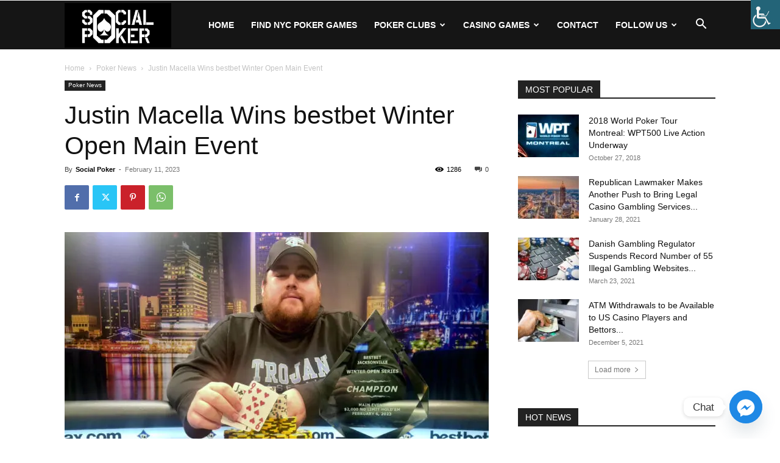

--- FILE ---
content_type: text/html; charset=UTF-8
request_url: https://mysocialpoker.com/justin-macella-wins-bestbet-winter-open-main-event/
body_size: 28681
content:
<!doctype html >


 <html lang="en-US" prefix="og: https://ogp.me/ns#"> 
<head>
<meta charset="UTF-8" /><link rel="preload" href="https://mysocialpoker.com/wp-content/cache/fvm/min/1766495006-css96366e978ed0f9cc6019e9420b51840bbfc1ce3ebec08f39ea26ac42d7355.css" as="style" media="all" />
<link rel="preload" href="https://mysocialpoker.com/wp-content/cache/fvm/min/1766495006-css39e23138047c90ef3ea43eaeffca0d811415765d10a67c6ba7667527a869e.css" as="style" media="all" />
<link rel="preload" href="https://mysocialpoker.com/wp-content/cache/fvm/min/1766495006-csseb3a3a0b29cd3123a9aac118b9141385dbf0f22d90527e82cb3a26b0774ae.css" as="style" media="all" />
<link rel="preload" href="https://mysocialpoker.com/wp-content/cache/fvm/min/1766495006-cssa6c2dcb7476d42cefa5e1e93d2c36e5a0d4ececea24dd600fbbca3c91ad50.css" as="style" media="all" />
<link rel="preload" href="https://mysocialpoker.com/wp-content/cache/fvm/min/1766495006-css1efef1e562b216d692eb498c286568f868c1fe5a8289b9d44690d0ec7b4c5.css" as="style" media="all" />
<link rel="preload" href="https://mysocialpoker.com/wp-content/cache/fvm/min/1766495006-csse75878a56ac7ab24898286ed4cb822de0801954fcee078121a57416d773ec.css" as="style" media="all" />
<link rel="preload" href="https://mysocialpoker.com/wp-content/cache/fvm/min/1766495006-css7d7fce8079106510968b8e21886d4d56d7680a01502142a20874ffcfddd7c.css" as="style" media="all" />
<link rel="preload" href="https://mysocialpoker.com/wp-content/cache/fvm/min/1766495006-css4678faff83b47e4d89303bc1f17179b45c9acd1dd661bb545bcb2b5da0347.css" as="style" media="all" />
<link rel="preload" href="https://mysocialpoker.com/wp-content/cache/fvm/min/1766495006-css5a25c8c0f96f0166bd4eee977d8a189635b2f5fc4b35fd3460e35549faf75.css" as="style" media="all" />
<link rel="preload" href="https://mysocialpoker.com/wp-content/cache/fvm/min/1766495006-css8167a9acbc2d3e157b4bacfe85c2d4d1f8c9a325032754bf78ee143d10cde.css" as="style" media="all" />
<link rel="preload" href="https://mysocialpoker.com/wp-content/cache/fvm/min/1766495006-css57fa88637a0e34d39126f8cd7e499f74b397caf65b3b81d0e9ce0f9da6302.css" as="style" media="all" /><script data-cfasync="false">if(navigator.userAgent.match(/MSIE|Internet Explorer/i)||navigator.userAgent.match(/Trident\/7\..*?rv:11/i)){var href=document.location.href;if(!href.match(/[?&]iebrowser/)){if(href.indexOf("?")==-1){if(href.indexOf("#")==-1){document.location.href=href+"?iebrowser=1"}else{document.location.href=href.replace("#","?iebrowser=1#")}}else{if(href.indexOf("#")==-1){document.location.href=href+"&iebrowser=1"}else{document.location.href=href.replace("#","&iebrowser=1#")}}}}</script>
<script data-cfasync="false">class FVMLoader{constructor(e){this.triggerEvents=e,this.eventOptions={passive:!0},this.userEventListener=this.triggerListener.bind(this),this.delayedScripts={normal:[],async:[],defer:[]},this.allJQueries=[]}_addUserInteractionListener(e){this.triggerEvents.forEach(t=>window.addEventListener(t,e.userEventListener,e.eventOptions))}_removeUserInteractionListener(e){this.triggerEvents.forEach(t=>window.removeEventListener(t,e.userEventListener,e.eventOptions))}triggerListener(){this._removeUserInteractionListener(this),"loading"===document.readyState?document.addEventListener("DOMContentLoaded",this._loadEverythingNow.bind(this)):this._loadEverythingNow()}async _loadEverythingNow(){this._runAllDelayedCSS(),this._delayEventListeners(),this._delayJQueryReady(this),this._handleDocumentWrite(),this._registerAllDelayedScripts(),await this._loadScriptsFromList(this.delayedScripts.normal),await this._loadScriptsFromList(this.delayedScripts.defer),await this._loadScriptsFromList(this.delayedScripts.async),await this._triggerDOMContentLoaded(),await this._triggerWindowLoad(),window.dispatchEvent(new Event("wpr-allScriptsLoaded"))}_registerAllDelayedScripts(){document.querySelectorAll("script[type=fvmdelay]").forEach(e=>{e.hasAttribute("src")?e.hasAttribute("async")&&!1!==e.async?this.delayedScripts.async.push(e):e.hasAttribute("defer")&&!1!==e.defer||"module"===e.getAttribute("data-type")?this.delayedScripts.defer.push(e):this.delayedScripts.normal.push(e):this.delayedScripts.normal.push(e)})}_runAllDelayedCSS(){document.querySelectorAll("link[rel=fvmdelay]").forEach(e=>{e.setAttribute("rel","stylesheet")})}async _transformScript(e){return await this._requestAnimFrame(),new Promise(t=>{const n=document.createElement("script");let r;[...e.attributes].forEach(e=>{let t=e.nodeName;"type"!==t&&("data-type"===t&&(t="type",r=e.nodeValue),n.setAttribute(t,e.nodeValue))}),e.hasAttribute("src")?(n.addEventListener("load",t),n.addEventListener("error",t)):(n.text=e.text,t()),e.parentNode.replaceChild(n,e)})}async _loadScriptsFromList(e){const t=e.shift();return t?(await this._transformScript(t),this._loadScriptsFromList(e)):Promise.resolve()}_delayEventListeners(){let e={};function t(t,n){!function(t){function n(n){return e[t].eventsToRewrite.indexOf(n)>=0?"wpr-"+n:n}e[t]||(e[t]={originalFunctions:{add:t.addEventListener,remove:t.removeEventListener},eventsToRewrite:[]},t.addEventListener=function(){arguments[0]=n(arguments[0]),e[t].originalFunctions.add.apply(t,arguments)},t.removeEventListener=function(){arguments[0]=n(arguments[0]),e[t].originalFunctions.remove.apply(t,arguments)})}(t),e[t].eventsToRewrite.push(n)}function n(e,t){let n=e[t];Object.defineProperty(e,t,{get:()=>n||function(){},set(r){e["wpr"+t]=n=r}})}t(document,"DOMContentLoaded"),t(window,"DOMContentLoaded"),t(window,"load"),t(window,"pageshow"),t(document,"readystatechange"),n(document,"onreadystatechange"),n(window,"onload"),n(window,"onpageshow")}_delayJQueryReady(e){let t=window.jQuery;Object.defineProperty(window,"jQuery",{get:()=>t,set(n){if(n&&n.fn&&!e.allJQueries.includes(n)){n.fn.ready=n.fn.init.prototype.ready=function(t){e.domReadyFired?t.bind(document)(n):document.addEventListener("DOMContentLoaded2",()=>t.bind(document)(n))};const t=n.fn.on;n.fn.on=n.fn.init.prototype.on=function(){if(this[0]===window){function e(e){return e.split(" ").map(e=>"load"===e||0===e.indexOf("load.")?"wpr-jquery-load":e).join(" ")}"string"==typeof arguments[0]||arguments[0]instanceof String?arguments[0]=e(arguments[0]):"object"==typeof arguments[0]&&Object.keys(arguments[0]).forEach(t=>{delete Object.assign(arguments[0],{[e(t)]:arguments[0][t]})[t]})}return t.apply(this,arguments),this},e.allJQueries.push(n)}t=n}})}async _triggerDOMContentLoaded(){this.domReadyFired=!0,await this._requestAnimFrame(),document.dispatchEvent(new Event("DOMContentLoaded2")),await this._requestAnimFrame(),window.dispatchEvent(new Event("DOMContentLoaded2")),await this._requestAnimFrame(),document.dispatchEvent(new Event("wpr-readystatechange")),await this._requestAnimFrame(),document.wpronreadystatechange&&document.wpronreadystatechange()}async _triggerWindowLoad(){await this._requestAnimFrame(),window.dispatchEvent(new Event("wpr-load")),await this._requestAnimFrame(),window.wpronload&&window.wpronload(),await this._requestAnimFrame(),this.allJQueries.forEach(e=>e(window).trigger("wpr-jquery-load")),window.dispatchEvent(new Event("wpr-pageshow")),await this._requestAnimFrame(),window.wpronpageshow&&window.wpronpageshow()}_handleDocumentWrite(){const e=new Map;document.write=document.writeln=function(t){const n=document.currentScript,r=document.createRange(),i=n.parentElement;let a=e.get(n);void 0===a&&(a=n.nextSibling,e.set(n,a));const s=document.createDocumentFragment();r.setStart(s,0),s.appendChild(r.createContextualFragment(t)),i.insertBefore(s,a)}}async _requestAnimFrame(){return new Promise(e=>requestAnimationFrame(e))}static run(){const e=new FVMLoader(["keydown","mousemove","touchmove","touchstart","touchend","wheel"]);e._addUserInteractionListener(e)}}FVMLoader.run();</script><title>Justin Macella Wins Bestbet Winter Open Main Event | Social Poker</title><meta name="viewport" content="width=device-width, initial-scale=1.0"><meta name="description" content="The The bestbet Winter Open series kicks off on Jan. 26. Justin Macella, a talented poker player, has emerged victorious at the Bestbet Winter Open Main"/><meta name="robots" content="follow, index, max-snippet:-1, max-video-preview:-1, max-image-preview:large"/><link rel="canonical" href="https://mysocialpoker.com/justin-macella-wins-bestbet-winter-open-main-event/" /><meta property="og:locale" content="en_US" /><meta property="og:type" content="article" /><meta property="og:title" content="Justin Macella Wins Bestbet Winter Open Main Event | Social Poker" /><meta property="og:description" content="The The bestbet Winter Open series kicks off on Jan. 26. Justin Macella, a talented poker player, has emerged victorious at the Bestbet Winter Open Main" /><meta property="og:url" content="https://mysocialpoker.com/justin-macella-wins-bestbet-winter-open-main-event/" /><meta property="og:site_name" content="Social Poker" /><meta property="article:publisher" content="https://www.facebook.com/SocialPoker" /><meta property="article:section" content="Poker News" /><meta property="og:image" content="https://mysocialpoker.com/wp-content/uploads/2023/02/bestbet_winter.jpeg" /><meta property="og:image:secure_url" content="https://mysocialpoker.com/wp-content/uploads/2023/02/bestbet_winter.jpeg" /><meta property="og:image:width" content="800" /><meta property="og:image:height" content="429" /><meta property="og:image:alt" content="Justin Macella Wins bestbet Winter Open Main Event" /><meta property="og:image:type" content="image/jpeg" /><meta property="article:published_time" content="2023-02-11T11:18:24-05:00" /><meta name="twitter:card" content="summary_large_image" /><meta name="twitter:title" content="Justin Macella Wins Bestbet Winter Open Main Event | Social Poker" /><meta name="twitter:description" content="The The bestbet Winter Open series kicks off on Jan. 26. Justin Macella, a talented poker player, has emerged victorious at the Bestbet Winter Open Main" /><meta name="twitter:site" content="@pokernyc" /><meta name="twitter:creator" content="@pokernyc" /><meta name="twitter:image" content="https://mysocialpoker.com/wp-content/uploads/2023/02/bestbet_winter.jpeg" /><script type="application/ld+json" class="rank-math-schema">{"@context":"https://schema.org","@graph":[{"@type":["Organization","Person"],"@id":"https://mysocialpoker.com/#person","name":"Social Poker","url":"https://mysocialpoker.com","sameAs":["https://www.facebook.com/SocialPoker","https://twitter.com/pokernyc"],"logo":{"@type":"ImageObject","@id":"https://mysocialpoker.com/#logo","url":"https://mysocialpoker.com/wp-content/uploads/2022/07/logo_sp_nyc.png","contentUrl":"https://mysocialpoker.com/wp-content/uploads/2022/07/logo_sp_nyc.png","caption":"Social Poker","inLanguage":"en-US","width":"270","height":"114"},"image":{"@id":"https://mysocialpoker.com/#logo"}},{"@type":"WebSite","@id":"https://mysocialpoker.com/#website","url":"https://mysocialpoker.com","name":"Social Poker","publisher":{"@id":"https://mysocialpoker.com/#person"},"inLanguage":"en-US"},{"@type":"ImageObject","@id":"https://mysocialpoker.com/wp-content/uploads/2023/02/bestbet_winter.jpeg","url":"https://mysocialpoker.com/wp-content/uploads/2023/02/bestbet_winter.jpeg","width":"800","height":"429","inLanguage":"en-US"},{"@type":"WebPage","@id":"https://mysocialpoker.com/justin-macella-wins-bestbet-winter-open-main-event/#webpage","url":"https://mysocialpoker.com/justin-macella-wins-bestbet-winter-open-main-event/","name":"Justin Macella Wins Bestbet Winter Open Main Event | Social Poker","datePublished":"2023-02-11T11:18:24-05:00","dateModified":"2023-02-11T11:18:24-05:00","isPartOf":{"@id":"https://mysocialpoker.com/#website"},"primaryImageOfPage":{"@id":"https://mysocialpoker.com/wp-content/uploads/2023/02/bestbet_winter.jpeg"},"inLanguage":"en-US"},{"@type":"Person","@id":"https://mysocialpoker.com/author/socialpoker/","name":"Social Poker","url":"https://mysocialpoker.com/author/socialpoker/","image":{"@type":"ImageObject","@id":"https://secure.gravatar.com/avatar/a997fc6fbfb95f9f41091a5d746b134a674f3794e2fc557b3bd3373d401272c7?s=96&amp;d=wavatar&amp;r=g","url":"https://secure.gravatar.com/avatar/a997fc6fbfb95f9f41091a5d746b134a674f3794e2fc557b3bd3373d401272c7?s=96&amp;d=wavatar&amp;r=g","caption":"Social Poker","inLanguage":"en-US"}},{"@type":"BlogPosting","headline":"Justin Macella Wins Bestbet Winter Open Main Event | Social Poker","datePublished":"2023-02-11T11:18:24-05:00","dateModified":"2023-02-11T11:18:24-05:00","author":{"@id":"https://mysocialpoker.com/author/socialpoker/","name":"Social Poker"},"publisher":{"@id":"https://mysocialpoker.com/#person"},"description":"The The bestbet Winter Open series kicks off on Jan. 26.\u00a0Justin Macella, a talented poker player, has emerged victorious at the Bestbet Winter Open Main","name":"Justin Macella Wins Bestbet Winter Open Main Event | Social Poker","@id":"https://mysocialpoker.com/justin-macella-wins-bestbet-winter-open-main-event/#richSnippet","isPartOf":{"@id":"https://mysocialpoker.com/justin-macella-wins-bestbet-winter-open-main-event/#webpage"},"image":{"@id":"https://mysocialpoker.com/wp-content/uploads/2023/02/bestbet_winter.jpeg"},"inLanguage":"en-US","mainEntityOfPage":{"@id":"https://mysocialpoker.com/justin-macella-wins-bestbet-winter-open-main-event/#webpage"}}]}</script><link rel="alternate" type="application/rss+xml" title="Social Poker &raquo; Feed" href="https://mysocialpoker.com/feed/" /><link rel="alternate" type="application/rss+xml" title="Social Poker &raquo; Comments Feed" href="https://mysocialpoker.com/comments/feed/" /><script type="application/ld+json">
    {
        "@context": "https://schema.org",
        "@type": "BreadcrumbList",
        "itemListElement": [
            {
                "@type": "ListItem",
                "position": 1,
                "item": {
                    "@type": "WebSite",
                    "@id": "https://mysocialpoker.com/",
                    "name": "Home"
                }
            },
            {
                "@type": "ListItem",
                "position": 2,
                    "item": {
                    "@type": "WebPage",
                    "@id": "https://mysocialpoker.com/category/poker-news/",
                    "name": "Poker News"
                }
            }
            ,{
                "@type": "ListItem",
                "position": 3,
                    "item": {
                    "@type": "WebPage",
                    "@id": "https://mysocialpoker.com/justin-macella-wins-bestbet-winter-open-main-event/",
                    "name": "Justin Macella Wins bestbet Winter Open Main Event"                                
                }
            }    
        ]
    }
</script>
    
    
    
    
    <link rel="icon" type="image/png" href="https://mysocialpoker.com/wp-content/uploads/2024/03/social-poker-fevicon-e1709829810798.png">

































<style id='wp-img-auto-sizes-contain-inline-css' type='text/css' media="all">img:is([sizes=auto i],[sizes^="auto," i]){contain-intrinsic-size:3000px 1500px}</style>
<style id='wp-block-library-inline-css' type='text/css' media="all">:root{--wp-block-synced-color:#7a00df;--wp-block-synced-color--rgb:122,0,223;--wp-bound-block-color:var(--wp-block-synced-color);--wp-editor-canvas-background:#ddd;--wp-admin-theme-color:#007cba;--wp-admin-theme-color--rgb:0,124,186;--wp-admin-theme-color-darker-10:#006ba1;--wp-admin-theme-color-darker-10--rgb:0,107,160.5;--wp-admin-theme-color-darker-20:#005a87;--wp-admin-theme-color-darker-20--rgb:0,90,135;--wp-admin-border-width-focus:2px}@media (min-resolution:192dpi){:root{--wp-admin-border-width-focus:1.5px}}.wp-element-button{cursor:pointer}:root .has-very-light-gray-background-color{background-color:#eee}:root .has-very-dark-gray-background-color{background-color:#313131}:root .has-very-light-gray-color{color:#eee}:root .has-very-dark-gray-color{color:#313131}:root .has-vivid-green-cyan-to-vivid-cyan-blue-gradient-background{background:linear-gradient(135deg,#00d084,#0693e3)}:root .has-purple-crush-gradient-background{background:linear-gradient(135deg,#34e2e4,#4721fb 50%,#ab1dfe)}:root .has-hazy-dawn-gradient-background{background:linear-gradient(135deg,#faaca8,#dad0ec)}:root .has-subdued-olive-gradient-background{background:linear-gradient(135deg,#fafae1,#67a671)}:root .has-atomic-cream-gradient-background{background:linear-gradient(135deg,#fdd79a,#004a59)}:root .has-nightshade-gradient-background{background:linear-gradient(135deg,#330968,#31cdcf)}:root .has-midnight-gradient-background{background:linear-gradient(135deg,#020381,#2874fc)}:root{--wp--preset--font-size--normal:16px;--wp--preset--font-size--huge:42px}.has-regular-font-size{font-size:1em}.has-larger-font-size{font-size:2.625em}.has-normal-font-size{font-size:var(--wp--preset--font-size--normal)}.has-huge-font-size{font-size:var(--wp--preset--font-size--huge)}.has-text-align-center{text-align:center}.has-text-align-left{text-align:left}.has-text-align-right{text-align:right}.has-fit-text{white-space:nowrap!important}#end-resizable-editor-section{display:none}.aligncenter{clear:both}.items-justified-left{justify-content:flex-start}.items-justified-center{justify-content:center}.items-justified-right{justify-content:flex-end}.items-justified-space-between{justify-content:space-between}.screen-reader-text{border:0;clip-path:inset(50%);height:1px;margin:-1px;overflow:hidden;padding:0;position:absolute;width:1px;word-wrap:normal!important}.screen-reader-text:focus{background-color:#ddd;clip-path:none;color:#444;display:block;font-size:1em;height:auto;left:5px;line-height:normal;padding:15px 23px 14px;text-decoration:none;top:5px;width:auto;z-index:100000}html :where(.has-border-color){border-style:solid}html :where([style*=border-top-color]){border-top-style:solid}html :where([style*=border-right-color]){border-right-style:solid}html :where([style*=border-bottom-color]){border-bottom-style:solid}html :where([style*=border-left-color]){border-left-style:solid}html :where([style*=border-width]){border-style:solid}html :where([style*=border-top-width]){border-top-style:solid}html :where([style*=border-right-width]){border-right-style:solid}html :where([style*=border-bottom-width]){border-bottom-style:solid}html :where([style*=border-left-width]){border-left-style:solid}html :where(img[class*=wp-image-]){height:auto;max-width:100%}:where(figure){margin:0 0 1em}html :where(.is-position-sticky){--wp-admin--admin-bar--position-offset:var(--wp-admin--admin-bar--height,0px)}@media screen and (max-width:600px){html :where(.is-position-sticky){--wp-admin--admin-bar--position-offset:0px}}</style><style id='global-styles-inline-css' type='text/css' media="all">:root{--wp--preset--aspect-ratio--square:1;--wp--preset--aspect-ratio--4-3:4/3;--wp--preset--aspect-ratio--3-4:3/4;--wp--preset--aspect-ratio--3-2:3/2;--wp--preset--aspect-ratio--2-3:2/3;--wp--preset--aspect-ratio--16-9:16/9;--wp--preset--aspect-ratio--9-16:9/16;--wp--preset--color--black:#000000;--wp--preset--color--cyan-bluish-gray:#abb8c3;--wp--preset--color--white:#ffffff;--wp--preset--color--pale-pink:#f78da7;--wp--preset--color--vivid-red:#cf2e2e;--wp--preset--color--luminous-vivid-orange:#ff6900;--wp--preset--color--luminous-vivid-amber:#fcb900;--wp--preset--color--light-green-cyan:#7bdcb5;--wp--preset--color--vivid-green-cyan:#00d084;--wp--preset--color--pale-cyan-blue:#8ed1fc;--wp--preset--color--vivid-cyan-blue:#0693e3;--wp--preset--color--vivid-purple:#9b51e0;--wp--preset--gradient--vivid-cyan-blue-to-vivid-purple:linear-gradient(135deg,rgb(6,147,227) 0%,rgb(155,81,224) 100%);--wp--preset--gradient--light-green-cyan-to-vivid-green-cyan:linear-gradient(135deg,rgb(122,220,180) 0%,rgb(0,208,130) 100%);--wp--preset--gradient--luminous-vivid-amber-to-luminous-vivid-orange:linear-gradient(135deg,rgb(252,185,0) 0%,rgb(255,105,0) 100%);--wp--preset--gradient--luminous-vivid-orange-to-vivid-red:linear-gradient(135deg,rgb(255,105,0) 0%,rgb(207,46,46) 100%);--wp--preset--gradient--very-light-gray-to-cyan-bluish-gray:linear-gradient(135deg,rgb(238,238,238) 0%,rgb(169,184,195) 100%);--wp--preset--gradient--cool-to-warm-spectrum:linear-gradient(135deg,rgb(74,234,220) 0%,rgb(151,120,209) 20%,rgb(207,42,186) 40%,rgb(238,44,130) 60%,rgb(251,105,98) 80%,rgb(254,248,76) 100%);--wp--preset--gradient--blush-light-purple:linear-gradient(135deg,rgb(255,206,236) 0%,rgb(152,150,240) 100%);--wp--preset--gradient--blush-bordeaux:linear-gradient(135deg,rgb(254,205,165) 0%,rgb(254,45,45) 50%,rgb(107,0,62) 100%);--wp--preset--gradient--luminous-dusk:linear-gradient(135deg,rgb(255,203,112) 0%,rgb(199,81,192) 50%,rgb(65,88,208) 100%);--wp--preset--gradient--pale-ocean:linear-gradient(135deg,rgb(255,245,203) 0%,rgb(182,227,212) 50%,rgb(51,167,181) 100%);--wp--preset--gradient--electric-grass:linear-gradient(135deg,rgb(202,248,128) 0%,rgb(113,206,126) 100%);--wp--preset--gradient--midnight:linear-gradient(135deg,rgb(2,3,129) 0%,rgb(40,116,252) 100%);--wp--preset--font-size--small:11px;--wp--preset--font-size--medium:20px;--wp--preset--font-size--large:32px;--wp--preset--font-size--x-large:42px;--wp--preset--font-size--regular:15px;--wp--preset--font-size--larger:50px;--wp--preset--spacing--20:0.44rem;--wp--preset--spacing--30:0.67rem;--wp--preset--spacing--40:1rem;--wp--preset--spacing--50:1.5rem;--wp--preset--spacing--60:2.25rem;--wp--preset--spacing--70:3.38rem;--wp--preset--spacing--80:5.06rem;--wp--preset--shadow--natural:6px 6px 9px rgba(0, 0, 0, 0.2);--wp--preset--shadow--deep:12px 12px 50px rgba(0, 0, 0, 0.4);--wp--preset--shadow--sharp:6px 6px 0px rgba(0, 0, 0, 0.2);--wp--preset--shadow--outlined:6px 6px 0px -3px rgb(255, 255, 255), 6px 6px rgb(0, 0, 0);--wp--preset--shadow--crisp:6px 6px 0px rgb(0, 0, 0)}:where(.is-layout-flex){gap:.5em}:where(.is-layout-grid){gap:.5em}body .is-layout-flex{display:flex}.is-layout-flex{flex-wrap:wrap;align-items:center}.is-layout-flex>:is(*,div){margin:0}body .is-layout-grid{display:grid}.is-layout-grid>:is(*,div){margin:0}:where(.wp-block-columns.is-layout-flex){gap:2em}:where(.wp-block-columns.is-layout-grid){gap:2em}:where(.wp-block-post-template.is-layout-flex){gap:1.25em}:where(.wp-block-post-template.is-layout-grid){gap:1.25em}.has-black-color{color:var(--wp--preset--color--black)!important}.has-cyan-bluish-gray-color{color:var(--wp--preset--color--cyan-bluish-gray)!important}.has-white-color{color:var(--wp--preset--color--white)!important}.has-pale-pink-color{color:var(--wp--preset--color--pale-pink)!important}.has-vivid-red-color{color:var(--wp--preset--color--vivid-red)!important}.has-luminous-vivid-orange-color{color:var(--wp--preset--color--luminous-vivid-orange)!important}.has-luminous-vivid-amber-color{color:var(--wp--preset--color--luminous-vivid-amber)!important}.has-light-green-cyan-color{color:var(--wp--preset--color--light-green-cyan)!important}.has-vivid-green-cyan-color{color:var(--wp--preset--color--vivid-green-cyan)!important}.has-pale-cyan-blue-color{color:var(--wp--preset--color--pale-cyan-blue)!important}.has-vivid-cyan-blue-color{color:var(--wp--preset--color--vivid-cyan-blue)!important}.has-vivid-purple-color{color:var(--wp--preset--color--vivid-purple)!important}.has-black-background-color{background-color:var(--wp--preset--color--black)!important}.has-cyan-bluish-gray-background-color{background-color:var(--wp--preset--color--cyan-bluish-gray)!important}.has-white-background-color{background-color:var(--wp--preset--color--white)!important}.has-pale-pink-background-color{background-color:var(--wp--preset--color--pale-pink)!important}.has-vivid-red-background-color{background-color:var(--wp--preset--color--vivid-red)!important}.has-luminous-vivid-orange-background-color{background-color:var(--wp--preset--color--luminous-vivid-orange)!important}.has-luminous-vivid-amber-background-color{background-color:var(--wp--preset--color--luminous-vivid-amber)!important}.has-light-green-cyan-background-color{background-color:var(--wp--preset--color--light-green-cyan)!important}.has-vivid-green-cyan-background-color{background-color:var(--wp--preset--color--vivid-green-cyan)!important}.has-pale-cyan-blue-background-color{background-color:var(--wp--preset--color--pale-cyan-blue)!important}.has-vivid-cyan-blue-background-color{background-color:var(--wp--preset--color--vivid-cyan-blue)!important}.has-vivid-purple-background-color{background-color:var(--wp--preset--color--vivid-purple)!important}.has-black-border-color{border-color:var(--wp--preset--color--black)!important}.has-cyan-bluish-gray-border-color{border-color:var(--wp--preset--color--cyan-bluish-gray)!important}.has-white-border-color{border-color:var(--wp--preset--color--white)!important}.has-pale-pink-border-color{border-color:var(--wp--preset--color--pale-pink)!important}.has-vivid-red-border-color{border-color:var(--wp--preset--color--vivid-red)!important}.has-luminous-vivid-orange-border-color{border-color:var(--wp--preset--color--luminous-vivid-orange)!important}.has-luminous-vivid-amber-border-color{border-color:var(--wp--preset--color--luminous-vivid-amber)!important}.has-light-green-cyan-border-color{border-color:var(--wp--preset--color--light-green-cyan)!important}.has-vivid-green-cyan-border-color{border-color:var(--wp--preset--color--vivid-green-cyan)!important}.has-pale-cyan-blue-border-color{border-color:var(--wp--preset--color--pale-cyan-blue)!important}.has-vivid-cyan-blue-border-color{border-color:var(--wp--preset--color--vivid-cyan-blue)!important}.has-vivid-purple-border-color{border-color:var(--wp--preset--color--vivid-purple)!important}.has-vivid-cyan-blue-to-vivid-purple-gradient-background{background:var(--wp--preset--gradient--vivid-cyan-blue-to-vivid-purple)!important}.has-light-green-cyan-to-vivid-green-cyan-gradient-background{background:var(--wp--preset--gradient--light-green-cyan-to-vivid-green-cyan)!important}.has-luminous-vivid-amber-to-luminous-vivid-orange-gradient-background{background:var(--wp--preset--gradient--luminous-vivid-amber-to-luminous-vivid-orange)!important}.has-luminous-vivid-orange-to-vivid-red-gradient-background{background:var(--wp--preset--gradient--luminous-vivid-orange-to-vivid-red)!important}.has-very-light-gray-to-cyan-bluish-gray-gradient-background{background:var(--wp--preset--gradient--very-light-gray-to-cyan-bluish-gray)!important}.has-cool-to-warm-spectrum-gradient-background{background:var(--wp--preset--gradient--cool-to-warm-spectrum)!important}.has-blush-light-purple-gradient-background{background:var(--wp--preset--gradient--blush-light-purple)!important}.has-blush-bordeaux-gradient-background{background:var(--wp--preset--gradient--blush-bordeaux)!important}.has-luminous-dusk-gradient-background{background:var(--wp--preset--gradient--luminous-dusk)!important}.has-pale-ocean-gradient-background{background:var(--wp--preset--gradient--pale-ocean)!important}.has-electric-grass-gradient-background{background:var(--wp--preset--gradient--electric-grass)!important}.has-midnight-gradient-background{background:var(--wp--preset--gradient--midnight)!important}.has-small-font-size{font-size:var(--wp--preset--font-size--small)!important}.has-medium-font-size{font-size:var(--wp--preset--font-size--medium)!important}.has-large-font-size{font-size:var(--wp--preset--font-size--large)!important}.has-x-large-font-size{font-size:var(--wp--preset--font-size--x-large)!important}</style>

<style id='classic-theme-styles-inline-css' type='text/css' media="all">/*! This file is auto-generated */
.wp-block-button__link{color:#fff;background-color:#32373c;border-radius:9999px;box-shadow:none;text-decoration:none;padding:calc(.667em + 2px) calc(1.333em + 2px);font-size:1.125em}.wp-block-file__button{background:#32373c;color:#fff;text-decoration:none}</style>
<link rel='stylesheet' id='dashicons-css' href='https://mysocialpoker.com/wp-content/cache/fvm/min/1766495006-css96366e978ed0f9cc6019e9420b51840bbfc1ce3ebec08f39ea26ac42d7355.css' type='text/css' media='all' />
<link rel='stylesheet' id='admin-bar-css' href='https://mysocialpoker.com/wp-content/cache/fvm/min/1766495006-css39e23138047c90ef3ea43eaeffca0d811415765d10a67c6ba7667527a869e.css' type='text/css' media='all' />
<style id='admin-bar-inline-css' type='text/css' media="all">#p404RedirectChart .canvasjs-chart-credit{display:none!important}#p404RedirectChart canvas{border-radius:6px}.p404-redirect-adminbar-weekly-title{font-weight:700;font-size:14px;color:#fff;margin-bottom:6px}#wpadminbar #wp-admin-bar-p404_free_top_button .ab-icon:before{content:"\f103";color:#dc3545;top:3px}#wp-admin-bar-p404_free_top_button .ab-item{min-width:80px!important;padding:0px!important}.p404-redirect-adminbar-dropdown-wrap{min-width:0;padding:0;position:static!important}#wpadminbar #wp-admin-bar-p404_free_top_button_dropdown{position:static!important}#wpadminbar #wp-admin-bar-p404_free_top_button_dropdown .ab-item{padding:0!important;margin:0!important}.p404-redirect-dropdown-container{min-width:340px;padding:18px 18px 12px 18px;background:#23282d!important;color:#fff;border-radius:12px;box-shadow:0 8px 32px rgba(0,0,0,.25);margin-top:10px;position:relative!important;z-index:999999!important;display:block!important;border:1px solid #444}#wpadminbar #wp-admin-bar-p404_free_top_button .p404-redirect-dropdown-container{display:none!important}#wpadminbar #wp-admin-bar-p404_free_top_button:hover .p404-redirect-dropdown-container{display:block!important}#wpadminbar #wp-admin-bar-p404_free_top_button:hover #wp-admin-bar-p404_free_top_button_dropdown .p404-redirect-dropdown-container{display:block!important}.p404-redirect-card{background:#2c3338;border-radius:8px;padding:18px 18px 12px 18px;box-shadow:0 2px 8px rgba(0,0,0,.07);display:flex;flex-direction:column;align-items:flex-start;border:1px solid #444}.p404-redirect-btn{display:inline-block;background:#dc3545;color:#fff!important;font-weight:700;padding:5px 22px;border-radius:8px;text-decoration:none;font-size:17px;transition:background 0.2s,box-shadow 0.2s;margin-top:8px;box-shadow:0 2px 8px rgba(220,53,69,.15);text-align:center;line-height:1.6}.p404-redirect-btn:hover{background:#c82333;color:#fff!important;box-shadow:0 4px 16px rgba(220,53,69,.25)}#wpadminbar .ab-top-menu>li:hover>.ab-item,#wpadminbar .ab-top-menu>li.hover>.ab-item{z-index:auto}#wpadminbar #wp-admin-bar-p404_free_top_button:hover>.ab-item{z-index:999998!important}</style>
<link rel='stylesheet' id='wpah-front-styles-css' href='https://mysocialpoker.com/wp-content/cache/fvm/min/1766495006-csseb3a3a0b29cd3123a9aac118b9141385dbf0f22d90527e82cb3a26b0774ae.css' type='text/css' media='all' />
<link rel='stylesheet' id='td-plugin-newsletter-css' href='https://mysocialpoker.com/wp-content/cache/fvm/min/1766495006-cssa6c2dcb7476d42cefa5e1e93d2c36e5a0d4ececea24dd600fbbca3c91ad50.css' type='text/css' media='all' />
<link rel='stylesheet' id='td-plugin-multi-purpose-css' href='https://mysocialpoker.com/wp-content/cache/fvm/min/1766495006-css1efef1e562b216d692eb498c286568f868c1fe5a8289b9d44690d0ec7b4c5.css' type='text/css' media='all' />
<link rel='stylesheet' id='chaty-front-css-css' href='https://mysocialpoker.com/wp-content/cache/fvm/min/1766495006-csse75878a56ac7ab24898286ed4cb822de0801954fcee078121a57416d773ec.css' type='text/css' media='all' />
<link rel='stylesheet' id='tds-front-css' href='https://mysocialpoker.com/wp-content/cache/fvm/min/1766495006-css7d7fce8079106510968b8e21886d4d56d7680a01502142a20874ffcfddd7c.css' type='text/css' media='all' />
<link rel='stylesheet' id='td-theme-css' href='https://mysocialpoker.com/wp-content/cache/fvm/min/1766495006-css4678faff83b47e4d89303bc1f17179b45c9acd1dd661bb545bcb2b5da0347.css' type='text/css' media='all' />
<style id='td-theme-inline-css' type='text/css' media="all">@media (max-width:767px){.td-header-desktop-wrap{display:none}}@media (min-width:767px){.td-header-mobile-wrap{display:none}}</style>
<link rel='stylesheet' id='td-legacy-framework-front-style-css' href='https://mysocialpoker.com/wp-content/cache/fvm/min/1766495006-css5a25c8c0f96f0166bd4eee977d8a189635b2f5fc4b35fd3460e35549faf75.css' type='text/css' media='all' />
<link rel='stylesheet' id='td-standard-pack-framework-front-style-css' href='https://mysocialpoker.com/wp-content/cache/fvm/min/1766495006-css8167a9acbc2d3e157b4bacfe85c2d4d1f8c9a325032754bf78ee143d10cde.css' type='text/css' media='all' />
<link rel='stylesheet' id='tdb_style_cloud_templates_front-css' href='https://mysocialpoker.com/wp-content/cache/fvm/min/1766495006-css57fa88637a0e34d39126f8cd7e499f74b397caf65b3b81d0e9ce0f9da6302.css' type='text/css' media='all' />
<script type="text/javascript" src="https://mysocialpoker.com/wp-includes/js/jquery/jquery.min.js?ver=3.7.1" id="jquery-core-js"></script>
<script type="text/javascript" src="https://mysocialpoker.com/wp-includes/js/jquery/jquery-migrate.min.js?ver=3.4.1" id="jquery-migrate-js"></script>



<script type="text/javascript" src="https://www.googletagmanager.com/gtag/js?id=G-T3SWQ992FQ" id="google_gtagjs-js" async></script>
<script type="text/javascript" id="google_gtagjs-js-after">
/* <![CDATA[ */
window.dataLayer = window.dataLayer || [];function gtag(){dataLayer.push(arguments);}
gtag("set","linker",{"domains":["mysocialpoker.com"]});
gtag("js", new Date());
gtag("set", "developer_id.dZTNiMT", true);
gtag("config", "G-T3SWQ992FQ", {"googlesitekit_post_type":"post"});
//# sourceURL=google_gtagjs-js-after
/* ]]> */
</script>
    <script>
        window.tdb_global_vars = {"wpRestUrl":"https:\/\/mysocialpoker.com\/wp-json\/","permalinkStructure":"\/%postname%\/"};
        window.tdb_p_autoload_vars = {"isAjax":false,"isAdminBarShowing":false,"autoloadStatus":"off","origPostEditUrl":null};
    </script>
    
    <style id="tdb-global-colors" media="all">:root{--chained-news-white:#FFFFFF;--chained-news-black:black;--chained-news-blue:#2f6697;--chained-news-gray:rgb(229,229,229);--chained-news-separator:rgb(117,117,117);--news-hub-dark-grey:#333;--news-hub-white:#FFFFFF;--news-hub-accent:#d61935;--news-hub-light-grey:#cccccc;--news-hub-black:#0f0f0f;--news-hub-accent-hover:#d6374f;--news-hub-medium-gray:#999999}</style>

    
	<noscript><style>.lazyload[data-src]{display:none !important;}</style></noscript><style media="all">.lazyload{background-image:none!important}.lazyload:before{background-image:none!important}</style><style media="all">.wp-block-gallery.is-cropped .blocks-gallery-item picture{height:100%;width:100%}</style>


<script type="text/javascript" id="td-generated-header-js">
    
    

	    var tdBlocksArray = []; //here we store all the items for the current page

	    // td_block class - each ajax block uses a object of this class for requests
	    function tdBlock() {
		    this.id = '';
		    this.block_type = 1; //block type id (1-234 etc)
		    this.atts = '';
		    this.td_column_number = '';
		    this.td_current_page = 1; //
		    this.post_count = 0; //from wp
		    this.found_posts = 0; //from wp
		    this.max_num_pages = 0; //from wp
		    this.td_filter_value = ''; //current live filter value
		    this.is_ajax_running = false;
		    this.td_user_action = ''; // load more or infinite loader (used by the animation)
		    this.header_color = '';
		    this.ajax_pagination_infinite_stop = ''; //show load more at page x
	    }

        // td_js_generator - mini detector
        ( function () {
            var htmlTag = document.getElementsByTagName("html")[0];

	        if ( navigator.userAgent.indexOf("MSIE 10.0") > -1 ) {
                htmlTag.className += ' ie10';
            }

            if ( !!navigator.userAgent.match(/Trident.*rv\:11\./) ) {
                htmlTag.className += ' ie11';
            }

	        if ( navigator.userAgent.indexOf("Edge") > -1 ) {
                htmlTag.className += ' ieEdge';
            }

            if ( /(iPad|iPhone|iPod)/g.test(navigator.userAgent) ) {
                htmlTag.className += ' td-md-is-ios';
            }

            var user_agent = navigator.userAgent.toLowerCase();
            if ( user_agent.indexOf("android") > -1 ) {
                htmlTag.className += ' td-md-is-android';
            }

            if ( -1 !== navigator.userAgent.indexOf('Mac OS X')  ) {
                htmlTag.className += ' td-md-is-os-x';
            }

            if ( /chrom(e|ium)/.test(navigator.userAgent.toLowerCase()) ) {
               htmlTag.className += ' td-md-is-chrome';
            }

            if ( -1 !== navigator.userAgent.indexOf('Firefox') ) {
                htmlTag.className += ' td-md-is-firefox';
            }

            if ( -1 !== navigator.userAgent.indexOf('Safari') && -1 === navigator.userAgent.indexOf('Chrome') ) {
                htmlTag.className += ' td-md-is-safari';
            }

            if( -1 !== navigator.userAgent.indexOf('IEMobile') ){
                htmlTag.className += ' td-md-is-iemobile';
            }

        })();

        var tdLocalCache = {};

        ( function () {
            "use strict";

            tdLocalCache = {
                data: {},
                remove: function (resource_id) {
                    delete tdLocalCache.data[resource_id];
                },
                exist: function (resource_id) {
                    return tdLocalCache.data.hasOwnProperty(resource_id) && tdLocalCache.data[resource_id] !== null;
                },
                get: function (resource_id) {
                    return tdLocalCache.data[resource_id];
                },
                set: function (resource_id, cachedData) {
                    tdLocalCache.remove(resource_id);
                    tdLocalCache.data[resource_id] = cachedData;
                }
            };
        })();

    
    
var td_viewport_interval_list=[{"limitBottom":767,"sidebarWidth":228},{"limitBottom":1018,"sidebarWidth":300},{"limitBottom":1140,"sidebarWidth":324}];
var td_animation_stack_effect="type0";
var tds_animation_stack=true;
var td_animation_stack_specific_selectors=".entry-thumb, img, .td-lazy-img";
var td_animation_stack_general_selectors=".td-animation-stack img, .td-animation-stack .entry-thumb, .post img, .td-animation-stack .td-lazy-img";
var tds_show_more_info="Show more info";
var tds_show_less_info="Show less info";
var tdc_is_installed="yes";
var tdc_domain_active=false;
var td_ajax_url="https:\/\/mysocialpoker.com\/wp-admin\/admin-ajax.php?td_theme_name=Newspaper&v=12.7.3";
var td_get_template_directory_uri="https:\/\/mysocialpoker.com\/wp-content\/plugins\/td-composer\/legacy\/common";
var tds_snap_menu="";
var tds_logo_on_sticky="";
var tds_header_style="6";
var td_please_wait="Please wait...";
var td_email_user_pass_incorrect="User or password incorrect!";
var td_email_user_incorrect="Email or username incorrect!";
var td_email_incorrect="Email incorrect!";
var td_user_incorrect="Username incorrect!";
var td_email_user_empty="Email or username empty!";
var td_pass_empty="Pass empty!";
var td_pass_pattern_incorrect="Invalid Pass Pattern!";
var td_retype_pass_incorrect="Retyped Pass incorrect!";
var tds_more_articles_on_post_enable="";
var tds_more_articles_on_post_time_to_wait="";
var tds_more_articles_on_post_pages_distance_from_top=0;
var tds_captcha="";
var tds_theme_color_site_wide="#4db2ec";
var tds_smart_sidebar="";
var tdThemeName="Newspaper";
var tdThemeNameWl="Newspaper";
var td_magnific_popup_translation_tPrev="Previous (Left arrow key)";
var td_magnific_popup_translation_tNext="Next (Right arrow key)";
var td_magnific_popup_translation_tCounter="%curr% of %total%";
var td_magnific_popup_translation_ajax_tError="The content from %url% could not be loaded.";
var td_magnific_popup_translation_image_tError="The image #%curr% could not be loaded.";
var tdBlockNonce="60589eb018";
var tdMobileMenu="enabled";
var tdMobileSearch="enabled";
var tdDateNamesI18n={"month_names":["January","February","March","April","May","June","July","August","September","October","November","December"],"month_names_short":["Jan","Feb","Mar","Apr","May","Jun","Jul","Aug","Sep","Oct","Nov","Dec"],"day_names":["Sunday","Monday","Tuesday","Wednesday","Thursday","Friday","Saturday"],"day_names_short":["Sun","Mon","Tue","Wed","Thu","Fri","Sat"]};
var td_reset_pass_empty="Please enter a new password before proceeding.";
var td_reset_pass_confirm_empty="Please confirm the new password before proceeding.";
var td_reset_pass_not_matching="Please make sure that the passwords match.";
var tdb_modal_confirm="Save";
var tdb_modal_cancel="Cancel";
var tdb_modal_confirm_alt="Yes";
var tdb_modal_cancel_alt="No";
var td_deploy_mode="deploy";
var td_ad_background_click_link="";
var td_ad_background_click_target="";
</script>





		<style type="text/css" id="wp-custom-css" media="all">.social-btn{font-size:18px;text-align:center;font-weight:700;color:#ffffff!important;text-decoration:none!important;background:linear-gradient(90deg,#0066CC 0%,#d62828 100%);padding:10px 47px;border-radius:25px;transition:327ms;transform:translateY(0)}</style>
		




	</head>

<body data-rsssl=1 class="wp-singular post-template-default single single-post postid-31011 single-format-standard wp-theme-Newspaper td-standard-pack chrome osx wp-accessibility-helper accessibility-contrast_mode_on wah_fstype_zoom accessibility-underline-setup accessibility-location-right justin-macella-wins-bestbet-winter-open-main-event global-block-template-1 td-animation-stack-type0 td-full-layout" itemscope="itemscope" itemtype="https://schema.org/WebPage">

<div class="td-scroll-up" data-style="style1"><i class="td-icon-menu-up"></i></div>
    <div class="td-menu-background" style="visibility:hidden"></div>
<div id="td-mobile-nav" style="visibility:hidden">
    <div class="td-mobile-container">
        
        <div class="td-menu-socials-wrap">
            
            <div class="td-menu-socials">
                
        <span class="td-social-icon-wrap">
            <a target="_blank" href="https://www.facebook.com/SocialPoker" title="Facebook">
                <i class="td-icon-font td-icon-facebook"></i>
                <span style="display: none">Facebook</span>
            </a>
        </span>
        <span class="td-social-icon-wrap">
            <a target="_blank" href="https://www.instagram.com/socialpoker_nyc/" title="Instagram">
                <i class="td-icon-font td-icon-instagram"></i>
                <span style="display: none">Instagram</span>
            </a>
        </span>
        <span class="td-social-icon-wrap">
            <a target="_blank" href="https://twitter.com/pokernyc" title="Twitter">
                <i class="td-icon-font td-icon-twitter"></i>
                <span style="display: none">Twitter</span>
            </a>
        </span>            </div>
            
            <div class="td-mobile-close">
                <span><i class="td-icon-close-mobile"></i></span>
            </div>
        </div>

        
        
        
        <div class="td-mobile-content">
            <div class="menu-main-menu-container"><ul id="menu-main-menu" class="td-mobile-main-menu"><li id="menu-item-29039" class="menu-item menu-item-type-post_type menu-item-object-page menu-item-home menu-item-first menu-item-29039"><a href="https://mysocialpoker.com/">Home</a></li>
<li id="menu-item-13105" class="menu-item menu-item-type-post_type menu-item-object-page menu-item-13105"><a href="https://mysocialpoker.com/find-local-nyc-games.html">Find NYC Poker Games</a></li>
<li id="menu-item-12980" class="menu-item menu-item-type-custom menu-item-object-custom menu-item-has-children menu-item-12980"><a href="#">Poker Clubs<i class="td-icon-menu-right td-element-after"></i></a>
<ul class="sub-menu">
	<li id="menu-item-10495" class="menu-item menu-item-type-custom menu-item-object-custom menu-item-has-children menu-item-10495"><a href="https://mysocialpoker.com/midtown-poker-room">NLH<i class="td-icon-menu-right td-element-after"></i></a>
	<ul class="sub-menu">
		<li id="menu-item-13164" class="menu-item menu-item-type-custom menu-item-object-custom menu-item-13164"><a href="https://mysocialpoker.com/no-limit-holdem-poker-in-midtown">$1/2 NLH</a></li>
		<li id="menu-item-17372" class="menu-item menu-item-type-post_type menu-item-object-page menu-item-17372"><a href="https://mysocialpoker.com/1-3-no-limit-holdem-poker-midtown.html">$1/3 NLH</a></li>
		<li id="menu-item-13165" class="menu-item menu-item-type-custom menu-item-object-custom menu-item-13165"><a href="https://mysocialpoker.com/high-stakes-poker-in-midtown">$2/5 NLH</a></li>
		<li id="menu-item-25954" class="menu-item menu-item-type-post_type menu-item-object-page menu-item-25954"><a href="https://mysocialpoker.com/high-stakes-poker-in-nyc.html">$5/5 NLH</a></li>
	</ul>
</li>
	<li id="menu-item-12998" class="menu-item menu-item-type-custom menu-item-object-custom menu-item-has-children menu-item-12998"><a href="https://mysocialpoker.com/midtown-poker-room">PLO<i class="td-icon-menu-right td-element-after"></i></a>
	<ul class="sub-menu">
		<li id="menu-item-13169" class="menu-item menu-item-type-custom menu-item-object-custom menu-item-13169"><a href="https://mysocialpoker.com/1-2-pot-limit-omaha">$1/2 PLO</a></li>
		<li id="menu-item-20092" class="menu-item menu-item-type-post_type menu-item-object-page menu-item-20092"><a href="https://mysocialpoker.com/2-2-pot-limit-omaha-in-new-york.html">$2/2 PLO</a></li>
		<li id="menu-item-13170" class="menu-item menu-item-type-custom menu-item-object-custom menu-item-13170"><a href="https://mysocialpoker.com/2-5-pot-limit-omaha">$2/5 PLO</a></li>
		<li id="menu-item-13166" class="menu-item menu-item-type-custom menu-item-object-custom menu-item-13166"><a href="https://mysocialpoker.com/5-5-pot-limit-omaha">$5/5 PLO</a></li>
	</ul>
</li>
</ul>
</li>
<li id="menu-item-7079" class="menu-item menu-item-type-custom menu-item-object-custom menu-item-has-children menu-item-7079"><a href="#">Casino Games<i class="td-icon-menu-right td-element-after"></i></a>
<ul class="sub-menu">
	<li id="menu-item-7157" class="menu-item menu-item-type-custom menu-item-object-custom menu-item-has-children menu-item-7157"><a href="https://mysocialpoker.com/events/casino-poker-events-and-information/">Casino Poker<i class="td-icon-menu-right td-element-after"></i></a>
	<ul class="sub-menu">
		<li id="menu-item-12982" class="menu-item menu-item-type-custom menu-item-object-custom menu-item-has-children menu-item-12982"><a href="#">AC<i class="td-icon-menu-right td-element-after"></i></a>
		<ul class="sub-menu">
			<li id="menu-item-12985" class="menu-item menu-item-type-custom menu-item-object-custom menu-item-12985"><a href="https://www.theborgata.com/casino/poker/overview">Borgata</a></li>
			<li id="menu-item-12986" class="menu-item menu-item-type-custom menu-item-object-custom menu-item-12986"><a href="https://www.caesars.com/caesars-ac/casino.poker">Cesars</a></li>
			<li id="menu-item-12987" class="menu-item menu-item-type-custom menu-item-object-custom menu-item-12987"><a href="http://tropicana.net/?s=poker">Tropicana</a></li>
			<li id="menu-item-12988" class="menu-item menu-item-type-custom menu-item-object-custom menu-item-12988"><a href="http://www.pokeratlas.com/poker-rooms/atlantic-city-new-jersey">NJ Poker Atlas</a></li>
		</ul>
</li>
		<li id="menu-item-12983" class="menu-item menu-item-type-custom menu-item-object-custom menu-item-has-children menu-item-12983"><a href="#">PA<i class="td-icon-menu-right td-element-after"></i></a>
		<ul class="sub-menu">
			<li id="menu-item-12991" class="menu-item menu-item-type-custom menu-item-object-custom menu-item-12991"><a href="https://www.parxcasino.com/poker#">Parx</a></li>
			<li id="menu-item-12992" class="menu-item menu-item-type-custom menu-item-object-custom menu-item-12992"><a href="http://www.pasands.com/gaming/poker-room">Sands</a></li>
		</ul>
</li>
		<li id="menu-item-12984" class="menu-item menu-item-type-custom menu-item-object-custom menu-item-has-children menu-item-12984"><a href="#">CT<i class="td-icon-menu-right td-element-after"></i></a>
		<ul class="sub-menu">
			<li id="menu-item-12990" class="menu-item menu-item-type-custom menu-item-object-custom menu-item-12990"><a href="https://www.foxwoods.com/pokerpage.aspx">Foxwoods</a></li>
			<li id="menu-item-12989" class="menu-item menu-item-type-custom menu-item-object-custom menu-item-12989"><a href="http://mohegansun.com/playing/poker.html">Mohegan Sun</a></li>
		</ul>
</li>
	</ul>
</li>
</ul>
</li>
<li id="menu-item-31000" class="menu-item menu-item-type-post_type menu-item-object-page menu-item-31000"><a href="https://mysocialpoker.com/play-poker-in-new-york.html">Contact</a></li>
<li id="menu-item-17184" class="menu-item menu-item-type-custom menu-item-object-custom menu-item-has-children menu-item-17184"><a href="#">Follow Us<i class="td-icon-menu-right td-element-after"></i></a>
<ul class="sub-menu">
	<li id="menu-item-6422" class="menu-item menu-item-type-custom menu-item-object-custom menu-item-6422"><a href="http://facebook.com/socialpoker">Facebook</a></li>
	<li id="menu-item-6423" class="menu-item menu-item-type-custom menu-item-object-custom menu-item-6423"><a href="http://twitter.com/pokernyc">Twitter</a></li>
	<li id="menu-item-17250" class="menu-item menu-item-type-custom menu-item-object-custom menu-item-17250"><a href="https://www.instagram.com/socialpoker_nyc/">Instagram</a></li>
</ul>
</li>
</ul></div>        </div>
    </div>

    
    </div><div class="td-search-background" style="visibility:hidden"></div>
<div class="td-search-wrap-mob" style="visibility:hidden">
	<div class="td-drop-down-search">
		<form method="get" class="td-search-form" action="https://mysocialpoker.com/">
			
			<div class="td-search-close">
				<span><i class="td-icon-close-mobile"></i></span>
			</div>
			<div role="search" class="td-search-input">
				<span>Search</span>
				<input id="td-header-search-mob" type="text" value="" name="s" autocomplete="off" />
			</div>
		</form>
		<div id="td-aj-search-mob" class="td-ajax-search-flex"></div>
	</div>
</div>

    <div id="td-outer-wrap" class="td-theme-wrap">
    
        
            <div class="tdc-header-wrap">

            


<div class="td-header-wrap td-header-style-6">
    
    <div class="td-header-top-menu-full td-container-wrap">
        <div class="td-container td-header-row td-header-top-menu">
            
    <div class="top-bar-style-1">
        
<div class="td-header-sp-top-menu">


	</div>
        <div class="td-header-sp-top-widget">
    
    </div>

    </div>



                <div id="login-form" class="white-popup-block mfp-hide mfp-with-anim td-login-modal-wrap">
                    <div class="td-login-wrap">
                        <a href="#" aria-label="Back" class="td-back-button"><i class="td-icon-modal-back"></i></a>
                        <div id="td-login-div" class="td-login-form-div td-display-block">
                            <div class="td-login-panel-title">Sign in</div>
                            <div class="td-login-panel-descr">Welcome! Log into your account</div>
                            <div class="td_display_err"></div>
                            <form id="loginForm" action="#" method="post">
                                <div class="td-login-inputs"><input class="td-login-input" autocomplete="username" type="text" name="login_email" id="login_email" value="" required><label for="login_email">your username</label></div>
                                <div class="td-login-inputs"><input class="td-login-input" autocomplete="current-password" type="password" name="login_pass" id="login_pass" value="" required><label for="login_pass">your password</label></div>
                                <input type="button"  name="login_button" id="login_button" class="wpb_button btn td-login-button" value="Login">
                                
                            </form>

                            

                            <div class="td-login-info-text"><a href="#" id="forgot-pass-link">Forgot your password? Get help</a></div>
                            
                            
                            
                            
                        </div>

                        

                         <div id="td-forgot-pass-div" class="td-login-form-div td-display-none">
                            <div class="td-login-panel-title">Password recovery</div>
                            <div class="td-login-panel-descr">Recover your password</div>
                            <div class="td_display_err"></div>
                            <form id="forgotpassForm" action="#" method="post">
                                <div class="td-login-inputs"><input class="td-login-input" type="text" name="forgot_email" id="forgot_email" value="" required><label for="forgot_email">your email</label></div>
                                <input type="button" name="forgot_button" id="forgot_button" class="wpb_button btn td-login-button" value="Send My Password">
                            </form>
                            <div class="td-login-info-text">A password will be e-mailed to you.</div>
                        </div>
                        
                        
                    </div>
                </div>
                        </div>
    </div>

    <div class="td-header-menu-wrap-full td-container-wrap">
        
        <div class="td-header-menu-wrap">
            <div class="td-container td-header-row td-header-main-menu black-menu">
                
    <div class="header-search-wrap">
        <div class="td-search-btns-wrap">
            <a id="td-header-search-button" href="#" aria-label="Search" role="button" class="dropdown-toggle" data-toggle="dropdown"><i class="td-icon-search"></i></a>
                            <a id="td-header-search-button-mob" href="#" aria-label="Search" class="dropdown-toggle" data-toggle="dropdown"><i class="td-icon-search"></i></a>
                    </div>

        <div class="td-drop-down-search" aria-labelledby="td-header-search-button">
            <form method="get" class="td-search-form" action="https://mysocialpoker.com/">
                <div role="search" class="td-head-form-search-wrap">
                    <input id="td-header-search" type="text" value="" name="s" autocomplete="off" /><input class="wpb_button wpb_btn-inverse btn" type="submit" id="td-header-search-top" value="Search" />
                </div>
            </form>
            <div id="td-aj-search"></div>
        </div>
    </div>

<div id="td-header-menu" role="navigation">
        <div id="td-top-mobile-toggle"><a href="#" role="button" aria-label="Menu"><i class="td-icon-font td-icon-mobile"></i></a></div>
        <div class="td-main-menu-logo td-logo-in-menu">
        		<a class="td-mobile-logo td-sticky-disable" aria-label="Logo" href="https://mysocialpoker.com/">
			<picture><source   type="image/webp" data-srcset="https://mysocialpoker.com/wp-content/uploads/2022/07/logo_sp_nyc.png.webp"><img class="td-retina-data lazyload" data-retina="https://mysocialpoker.com/wp-content/uploads/2022/07/logo_sp_nyc.png" src="[data-uri]" alt=""  width="270" height="114" data-eio="p" data-src="https://mysocialpoker.com/wp-content/uploads/2022/07/logo_sp_nyc.png" decoding="async" data-eio-rwidth="270" data-eio-rheight="114" /></picture><noscript><img class="td-retina-data" data-retina="https://mysocialpoker.com/wp-content/uploads/2022/07/logo_sp_nyc.png" src="https://mysocialpoker.com/wp-content/uploads/2022/07/logo_sp_nyc.png" alt=""  width="270" height="114" data-eio="l" /></noscript>
		</a>
			<a class="td-header-logo td-sticky-disable" aria-label="Logo" href="https://mysocialpoker.com/">
			<picture><source   type="image/webp" data-srcset="https://mysocialpoker.com/wp-content/uploads/2022/07/logo_sp_nyc.png.webp"><img class="td-retina-data lazyload" data-retina="https://mysocialpoker.com/wp-content/uploads/2022/07/logo_sp_nyc.png" src="[data-uri]" alt=""  width="270" height="114" data-eio="p" data-src="https://mysocialpoker.com/wp-content/uploads/2022/07/logo_sp_nyc.png" decoding="async" data-eio-rwidth="270" data-eio-rheight="114" /></picture><noscript><img class="td-retina-data" data-retina="https://mysocialpoker.com/wp-content/uploads/2022/07/logo_sp_nyc.png" src="https://mysocialpoker.com/wp-content/uploads/2022/07/logo_sp_nyc.png" alt=""  width="270" height="114" data-eio="l" /></noscript>
			<span class="td-visual-hidden">Social Poker</span>
		</a>
	    </div>
    <div class="menu-main-menu-container"><ul id="menu-main-menu-1" class="sf-menu"><li class="menu-item menu-item-type-post_type menu-item-object-page menu-item-home menu-item-first td-menu-item td-normal-menu menu-item-29039"><a href="https://mysocialpoker.com/">Home</a></li>
<li class="menu-item menu-item-type-post_type menu-item-object-page td-menu-item td-normal-menu menu-item-13105"><a href="https://mysocialpoker.com/find-local-nyc-games.html">Find NYC Poker Games</a></li>
<li class="menu-item menu-item-type-custom menu-item-object-custom menu-item-has-children td-menu-item td-normal-menu menu-item-12980"><a href="#">Poker Clubs</a>
<ul class="sub-menu">
	<li class="menu-item menu-item-type-custom menu-item-object-custom menu-item-has-children td-menu-item td-normal-menu menu-item-10495"><a href="https://mysocialpoker.com/midtown-poker-room">NLH</a>
	<ul class="sub-menu">
		<li class="menu-item menu-item-type-custom menu-item-object-custom td-menu-item td-normal-menu menu-item-13164"><a href="https://mysocialpoker.com/no-limit-holdem-poker-in-midtown">$1/2 NLH</a></li>
		<li class="menu-item menu-item-type-post_type menu-item-object-page td-menu-item td-normal-menu menu-item-17372"><a href="https://mysocialpoker.com/1-3-no-limit-holdem-poker-midtown.html">$1/3 NLH</a></li>
		<li class="menu-item menu-item-type-custom menu-item-object-custom td-menu-item td-normal-menu menu-item-13165"><a href="https://mysocialpoker.com/high-stakes-poker-in-midtown">$2/5 NLH</a></li>
		<li class="menu-item menu-item-type-post_type menu-item-object-page td-menu-item td-normal-menu menu-item-25954"><a href="https://mysocialpoker.com/high-stakes-poker-in-nyc.html">$5/5 NLH</a></li>
	</ul>
</li>
	<li class="menu-item menu-item-type-custom menu-item-object-custom menu-item-has-children td-menu-item td-normal-menu menu-item-12998"><a href="https://mysocialpoker.com/midtown-poker-room">PLO</a>
	<ul class="sub-menu">
		<li class="menu-item menu-item-type-custom menu-item-object-custom td-menu-item td-normal-menu menu-item-13169"><a href="https://mysocialpoker.com/1-2-pot-limit-omaha">$1/2 PLO</a></li>
		<li class="menu-item menu-item-type-post_type menu-item-object-page td-menu-item td-normal-menu menu-item-20092"><a href="https://mysocialpoker.com/2-2-pot-limit-omaha-in-new-york.html">$2/2 PLO</a></li>
		<li class="menu-item menu-item-type-custom menu-item-object-custom td-menu-item td-normal-menu menu-item-13170"><a href="https://mysocialpoker.com/2-5-pot-limit-omaha">$2/5 PLO</a></li>
		<li class="menu-item menu-item-type-custom menu-item-object-custom td-menu-item td-normal-menu menu-item-13166"><a href="https://mysocialpoker.com/5-5-pot-limit-omaha">$5/5 PLO</a></li>
	</ul>
</li>
</ul>
</li>
<li class="menu-item menu-item-type-custom menu-item-object-custom menu-item-has-children td-menu-item td-normal-menu menu-item-7079"><a href="#">Casino Games</a>
<ul class="sub-menu">
	<li class="menu-item menu-item-type-custom menu-item-object-custom menu-item-has-children td-menu-item td-normal-menu menu-item-7157"><a href="https://mysocialpoker.com/events/casino-poker-events-and-information/">Casino Poker</a>
	<ul class="sub-menu">
		<li class="menu-item menu-item-type-custom menu-item-object-custom menu-item-has-children td-menu-item td-normal-menu menu-item-12982"><a href="#">AC</a>
		<ul class="sub-menu">
			<li class="menu-item menu-item-type-custom menu-item-object-custom td-menu-item td-normal-menu menu-item-12985"><a href="https://www.theborgata.com/casino/poker/overview">Borgata</a></li>
			<li class="menu-item menu-item-type-custom menu-item-object-custom td-menu-item td-normal-menu menu-item-12986"><a href="https://www.caesars.com/caesars-ac/casino.poker">Cesars</a></li>
			<li class="menu-item menu-item-type-custom menu-item-object-custom td-menu-item td-normal-menu menu-item-12987"><a href="http://tropicana.net/?s=poker">Tropicana</a></li>
			<li class="menu-item menu-item-type-custom menu-item-object-custom td-menu-item td-normal-menu menu-item-12988"><a href="http://www.pokeratlas.com/poker-rooms/atlantic-city-new-jersey">NJ Poker Atlas</a></li>
		</ul>
</li>
		<li class="menu-item menu-item-type-custom menu-item-object-custom menu-item-has-children td-menu-item td-normal-menu menu-item-12983"><a href="#">PA</a>
		<ul class="sub-menu">
			<li class="menu-item menu-item-type-custom menu-item-object-custom td-menu-item td-normal-menu menu-item-12991"><a href="https://www.parxcasino.com/poker#">Parx</a></li>
			<li class="menu-item menu-item-type-custom menu-item-object-custom td-menu-item td-normal-menu menu-item-12992"><a href="http://www.pasands.com/gaming/poker-room">Sands</a></li>
		</ul>
</li>
		<li class="menu-item menu-item-type-custom menu-item-object-custom menu-item-has-children td-menu-item td-normal-menu menu-item-12984"><a href="#">CT</a>
		<ul class="sub-menu">
			<li class="menu-item menu-item-type-custom menu-item-object-custom td-menu-item td-normal-menu menu-item-12990"><a href="https://www.foxwoods.com/pokerpage.aspx">Foxwoods</a></li>
			<li class="menu-item menu-item-type-custom menu-item-object-custom td-menu-item td-normal-menu menu-item-12989"><a href="http://mohegansun.com/playing/poker.html">Mohegan Sun</a></li>
		</ul>
</li>
	</ul>
</li>
</ul>
</li>
<li class="menu-item menu-item-type-post_type menu-item-object-page td-menu-item td-normal-menu menu-item-31000"><a href="https://mysocialpoker.com/play-poker-in-new-york.html">Contact</a></li>
<li class="menu-item menu-item-type-custom menu-item-object-custom menu-item-has-children td-menu-item td-normal-menu menu-item-17184"><a href="#">Follow Us</a>
<ul class="sub-menu">
	<li class="menu-item menu-item-type-custom menu-item-object-custom td-menu-item td-normal-menu menu-item-6422"><a href="http://facebook.com/socialpoker">Facebook</a></li>
	<li class="menu-item menu-item-type-custom menu-item-object-custom td-menu-item td-normal-menu menu-item-6423"><a href="http://twitter.com/pokernyc">Twitter</a></li>
	<li class="menu-item menu-item-type-custom menu-item-object-custom td-menu-item td-normal-menu menu-item-17250"><a href="https://www.instagram.com/socialpoker_nyc/">Instagram</a></li>
</ul>
</li>
</ul></div></div>

            </div>
        </div>
    </div>

    
</div>
            </div>

            
    <div class="td-main-content-wrap td-container-wrap">

        <div class="td-container td-post-template-default">
            <div class="td-crumb-container"><div class="entry-crumbs"><span><a title="" class="entry-crumb" href="https://mysocialpoker.com/">Home</a></span> <i class="td-icon-right td-bread-sep"></i> <span><a title="View all posts in Poker News" class="entry-crumb" href="https://mysocialpoker.com/category/poker-news/">Poker News</a></span> <i class="td-icon-right td-bread-sep td-bred-no-url-last"></i> <span class="td-bred-no-url-last">Justin Macella Wins bestbet Winter Open Main Event</span></div></div>

            <div class="td-pb-row">
                                        <div class="td-pb-span8 td-main-content" role="main">
                            <div class="td-ss-main-content">
                                
    <article id="post-31011" class="post-31011 post type-post status-publish format-standard has-post-thumbnail category-poker-news" itemscope itemtype="https://schema.org/Article">
        <div class="td-post-header">

            <ul class="td-category"><li class="entry-category"><a  href="https://mysocialpoker.com/category/poker-news/">Poker News</a></li></ul>
            <header class="td-post-title">
                <h1 class="entry-title">Justin Macella Wins bestbet Winter Open Main Event</h1>
                

                <div class="td-module-meta-info">
                    <div class="td-post-author-name"><div class="td-author-by">By</div> <a href="https://mysocialpoker.com/author/socialpoker/">Social Poker</a><div class="td-author-line"> - </div> </div>                    <span class="td-post-date"><time class="entry-date updated td-module-date" datetime="2023-02-11T11:18:24-05:00" >February 11, 2023</time></span>                    <div class="td-post-comments"><a href="https://mysocialpoker.com/justin-macella-wins-bestbet-winter-open-main-event/#respond"><i class="td-icon-comments"></i>0</a></div>                    <div class="td-post-views"><i class="td-icon-views"></i><span class="td-nr-views-31011">1286</span></div>                </div>

            </header>

        </div>

        <div class="td-post-sharing-top"><div id="td_social_sharing_article_top" class="td-post-sharing td-ps-bg td-ps-notext td-post-sharing-style1">
		<style media="all">.td-post-sharing-classic{position:relative;height:20px}.td-post-sharing{margin-left:-3px;margin-right:-3px;font-family:var(--td_default_google_font_1,'Open Sans','Open Sans Regular',sans-serif);z-index:2;white-space:nowrap;opacity:0}.td-post-sharing.td-social-show-all{white-space:normal}.td-js-loaded .td-post-sharing{-webkit-transition:opacity 0.3s;transition:opacity 0.3s;opacity:1}.td-post-sharing-classic+.td-post-sharing{margin-top:15px}@media (max-width:767px){.td-post-sharing-classic+.td-post-sharing{margin-top:8px}}.td-post-sharing-top{margin-bottom:30px}@media (max-width:767px){.td-post-sharing-top{margin-bottom:20px}}.td-post-sharing-bottom{border-style:solid;border-color:#ededed;border-width:1px 0;padding:21px 0;margin-bottom:42px}.td-post-sharing-bottom .td-post-sharing{margin-bottom:-7px}.td-post-sharing-visible,.td-social-sharing-hidden{display:inline-block}.td-social-sharing-hidden ul{display:none}.td-social-show-all .td-pulldown-filter-list{display:inline-block}.td-social-network,.td-social-handler{position:relative;display:inline-block;margin:0 3px 7px;height:40px;min-width:40px;font-size:11px;text-align:center;vertical-align:middle}.td-ps-notext .td-social-network .td-social-but-icon,.td-ps-notext .td-social-handler .td-social-but-icon{border-top-right-radius:2px;border-bottom-right-radius:2px}.td-social-network{color:#000;overflow:hidden}.td-social-network .td-social-but-icon{border-top-left-radius:2px;border-bottom-left-radius:2px}.td-social-network .td-social-but-text{border-top-right-radius:2px;border-bottom-right-radius:2px}.td-social-network:hover{opacity:0.8!important}.td-social-handler{color:#444;border:1px solid #e9e9e9;border-radius:2px}.td-social-handler .td-social-but-text{font-weight:700}.td-social-handler .td-social-but-text:before{background-color:#000;opacity:.08}.td-social-share-text{margin-right:18px}.td-social-share-text:before,.td-social-share-text:after{content:'';position:absolute;top:50%;-webkit-transform:translateY(-50%);transform:translateY(-50%);left:100%;width:0;height:0;border-style:solid}.td-social-share-text:before{border-width:9px 0 9px 11px;border-color:transparent transparent transparent #e9e9e9}.td-social-share-text:after{border-width:8px 0 8px 10px;border-color:transparent transparent transparent #fff}.td-social-but-text,.td-social-but-icon{display:inline-block;position:relative}.td-social-but-icon{padding-left:13px;padding-right:13px;line-height:40px;z-index:1}.td-social-but-icon i{position:relative;top:-1px;vertical-align:middle}.td-social-but-text{margin-left:-6px;padding-left:12px;padding-right:17px;line-height:40px}.td-social-but-text:before{content:'';position:absolute;top:12px;left:0;width:1px;height:16px;background-color:#fff;opacity:.2;z-index:1}.td-social-handler i,.td-social-facebook i,.td-social-reddit i,.td-social-linkedin i,.td-social-tumblr i,.td-social-stumbleupon i,.td-social-vk i,.td-social-viber i,.td-social-flipboard i,.td-social-koo i{font-size:14px}.td-social-telegram i{font-size:16px}.td-social-mail i,.td-social-line i,.td-social-print i{font-size:15px}.td-social-handler .td-icon-share{top:-1px;left:-1px}.td-social-twitter .td-icon-twitter{font-size:14px}.td-social-pinterest .td-icon-pinterest{font-size:13px}.td-social-whatsapp .td-icon-whatsapp,.td-social-kakao .td-icon-kakao{font-size:18px}.td-social-kakao .td-icon-kakao:before{color:#3C1B1D}.td-social-reddit .td-social-but-icon{padding-right:12px}.td-social-reddit .td-icon-reddit{left:-1px}.td-social-telegram .td-social-but-icon{padding-right:12px}.td-social-telegram .td-icon-telegram{left:-1px}.td-social-stumbleupon .td-social-but-icon{padding-right:11px}.td-social-stumbleupon .td-icon-stumbleupon{left:-2px}.td-social-digg .td-social-but-icon{padding-right:11px}.td-social-digg .td-icon-digg{left:-2px;font-size:17px}.td-social-vk .td-social-but-icon{padding-right:11px}.td-social-vk .td-icon-vk{left:-2px}.td-social-naver .td-icon-naver{left:-1px;font-size:16px}.td-social-gettr .td-icon-gettr{font-size:25px}.td-ps-notext .td-social-gettr .td-icon-gettr{left:-5px}.td-social-copy_url{position:relative}.td-social-copy_url-check{position:absolute;top:50%;left:50%;transform:translate(-50%,-50%);color:#fff;opacity:0;pointer-events:none;transition:opacity .2s ease-in-out;z-index:11}.td-social-copy_url .td-icon-copy_url{left:-1px;font-size:17px}.td-social-copy_url-disabled{pointer-events:none}.td-social-copy_url-disabled .td-icon-copy_url{opacity:0}.td-social-copy_url-copied .td-social-copy_url-check{opacity:1}@keyframes social_copy_url_loader{0%{-webkit-transform:rotate(0);transform:rotate(0)}100%{-webkit-transform:rotate(360deg);transform:rotate(360deg)}}.td-social-expand-tabs i{top:-2px;left:-1px;font-size:16px}.td-ps-bg .td-social-network{color:#fff}.td-ps-bg .td-social-facebook .td-social-but-icon,.td-ps-bg .td-social-facebook .td-social-but-text{background-color:#516eab}.td-ps-bg .td-social-twitter .td-social-but-icon,.td-ps-bg .td-social-twitter .td-social-but-text{background-color:#29c5f6}.td-ps-bg .td-social-pinterest .td-social-but-icon,.td-ps-bg .td-social-pinterest .td-social-but-text{background-color:#ca212a}.td-ps-bg .td-social-whatsapp .td-social-but-icon,.td-ps-bg .td-social-whatsapp .td-social-but-text{background-color:#7bbf6a}.td-ps-bg .td-social-reddit .td-social-but-icon,.td-ps-bg .td-social-reddit .td-social-but-text{background-color:#f54200}.td-ps-bg .td-social-mail .td-social-but-icon,.td-ps-bg .td-social-digg .td-social-but-icon,.td-ps-bg .td-social-copy_url .td-social-but-icon,.td-ps-bg .td-social-mail .td-social-but-text,.td-ps-bg .td-social-digg .td-social-but-text,.td-ps-bg .td-social-copy_url .td-social-but-text{background-color:#000}.td-ps-bg .td-social-print .td-social-but-icon,.td-ps-bg .td-social-print .td-social-but-text{background-color:#333}.td-ps-bg .td-social-linkedin .td-social-but-icon,.td-ps-bg .td-social-linkedin .td-social-but-text{background-color:#0266a0}.td-ps-bg .td-social-tumblr .td-social-but-icon,.td-ps-bg .td-social-tumblr .td-social-but-text{background-color:#3e5a70}.td-ps-bg .td-social-telegram .td-social-but-icon,.td-ps-bg .td-social-telegram .td-social-but-text{background-color:#179cde}.td-ps-bg .td-social-stumbleupon .td-social-but-icon,.td-ps-bg .td-social-stumbleupon .td-social-but-text{background-color:#ee4813}.td-ps-bg .td-social-vk .td-social-but-icon,.td-ps-bg .td-social-vk .td-social-but-text{background-color:#4c75a3}.td-ps-bg .td-social-line .td-social-but-icon,.td-ps-bg .td-social-line .td-social-but-text{background-color:#00b900}.td-ps-bg .td-social-viber .td-social-but-icon,.td-ps-bg .td-social-viber .td-social-but-text{background-color:#5d54a4}.td-ps-bg .td-social-naver .td-social-but-icon,.td-ps-bg .td-social-naver .td-social-but-text{background-color:#3ec729}.td-ps-bg .td-social-flipboard .td-social-but-icon,.td-ps-bg .td-social-flipboard .td-social-but-text{background-color:#f42827}.td-ps-bg .td-social-kakao .td-social-but-icon,.td-ps-bg .td-social-kakao .td-social-but-text{background-color:#f9e000}.td-ps-bg .td-social-gettr .td-social-but-icon,.td-ps-bg .td-social-gettr .td-social-but-text{background-color:#fc223b}.td-ps-bg .td-social-koo .td-social-but-icon,.td-ps-bg .td-social-koo .td-social-but-text{background-color:#facd00}.td-ps-dark-bg .td-social-network{color:#fff}.td-ps-dark-bg .td-social-network .td-social-but-icon,.td-ps-dark-bg .td-social-network .td-social-but-text{background-color:#000}.td-ps-border .td-social-network .td-social-but-icon,.td-ps-border .td-social-network .td-social-but-text{line-height:38px;border-width:1px;border-style:solid}.td-ps-border .td-social-network .td-social-but-text{border-left-width:0}.td-ps-border .td-social-network .td-social-but-text:before{background-color:#000;opacity:.08}.td-ps-border.td-ps-padding .td-social-network .td-social-but-icon{border-right-width:0}.td-ps-border.td-ps-padding .td-social-network.td-social-expand-tabs .td-social-but-icon{border-right-width:1px}.td-ps-border-grey .td-social-but-icon,.td-ps-border-grey .td-social-but-text{border-color:#e9e9e9}.td-ps-border-colored .td-social-facebook .td-social-but-icon,.td-ps-border-colored .td-social-facebook .td-social-but-text{border-color:#516eab}.td-ps-border-colored .td-social-twitter .td-social-but-icon,div.td-ps-border-colored .td-social-twitter .td-social-but-text{border-color:#29c5f6;color:#29c5f6}.td-ps-border-colored .td-social-pinterest .td-social-but-icon,.td-ps-border-colored .td-social-pinterest .td-social-but-text{border-color:#ca212a}.td-ps-border-colored .td-social-whatsapp .td-social-but-icon,.td-ps-border-colored .td-social-whatsapp .td-social-but-text{border-color:#7bbf6a}.td-ps-border-colored .td-social-reddit .td-social-but-icon,.td-ps-border-colored .td-social-reddit .td-social-but-text{border-color:#f54200}.td-ps-border-colored .td-social-mail .td-social-but-icon,.td-ps-border-colored .td-social-digg .td-social-but-icon,.td-ps-border-colored .td-social-copy_url .td-social-but-icon,.td-ps-border-colored .td-social-mail .td-social-but-text,.td-ps-border-colored .td-social-digg .td-social-but-text,.td-ps-border-colored .td-social-copy_url .td-social-but-text{border-color:#000}.td-ps-border-colored .td-social-print .td-social-but-icon,.td-ps-border-colored .td-social-print .td-social-but-text{border-color:#333}.td-ps-border-colored .td-social-linkedin .td-social-but-icon,.td-ps-border-colored .td-social-linkedin .td-social-but-text{border-color:#0266a0}.td-ps-border-colored .td-social-tumblr .td-social-but-icon,.td-ps-border-colored .td-social-tumblr .td-social-but-text{border-color:#3e5a70}.td-ps-border-colored .td-social-telegram .td-social-but-icon,.td-ps-border-colored .td-social-telegram .td-social-but-text{border-color:#179cde}.td-ps-border-colored .td-social-stumbleupon .td-social-but-icon,.td-ps-border-colored .td-social-stumbleupon .td-social-but-text{border-color:#ee4813}.td-ps-border-colored .td-social-vk .td-social-but-icon,.td-ps-border-colored .td-social-vk .td-social-but-text{border-color:#4c75a3}.td-ps-border-colored .td-social-line .td-social-but-icon,.td-ps-border-colored .td-social-line .td-social-but-text{border-color:#00b900}.td-ps-border-colored .td-social-viber .td-social-but-icon,.td-ps-border-colored .td-social-viber .td-social-but-text{border-color:#5d54a4}.td-ps-border-colored .td-social-naver .td-social-but-icon,.td-ps-border-colored .td-social-naver .td-social-but-text{border-color:#3ec729}.td-ps-border-colored .td-social-flipboard .td-social-but-icon,.td-ps-border-colored .td-social-flipboard .td-social-but-text{border-color:#f42827}.td-ps-border-colored .td-social-kakao .td-social-but-icon,.td-ps-border-colored .td-social-kakao .td-social-but-text{border-color:#f9e000}.td-ps-border-colored .td-social-gettr .td-social-but-icon,.td-ps-border-colored .td-social-gettr .td-social-but-text{border-color:#fc223b}.td-ps-border-colored .td-social-koo .td-social-but-icon,.td-ps-border-colored .td-social-koo .td-social-but-text{border-color:#facd00}.td-ps-icon-bg .td-social-but-icon{height:100%;border-color:transparent!important}.td-ps-icon-bg .td-social-network .td-social-but-icon{color:#fff}.td-ps-icon-bg .td-social-facebook .td-social-but-icon{background-color:#516eab}.td-ps-icon-bg .td-social-twitter .td-social-but-icon{background-color:#29c5f6}.td-ps-icon-bg .td-social-pinterest .td-social-but-icon{background-color:#ca212a}.td-ps-icon-bg .td-social-whatsapp .td-social-but-icon{background-color:#7bbf6a}.td-ps-icon-bg .td-social-reddit .td-social-but-icon{background-color:#f54200}.td-ps-icon-bg .td-social-mail .td-social-but-icon,.td-ps-icon-bg .td-social-digg .td-social-but-icon,.td-ps-icon-bg .td-social-copy_url .td-social-but-icon{background-color:#000}.td-ps-icon-bg .td-social-print .td-social-but-icon{background-color:#333}.td-ps-icon-bg .td-social-linkedin .td-social-but-icon{background-color:#0266a0}.td-ps-icon-bg .td-social-tumblr .td-social-but-icon{background-color:#3e5a70}.td-ps-icon-bg .td-social-telegram .td-social-but-icon{background-color:#179cde}.td-ps-icon-bg .td-social-stumbleupon .td-social-but-icon{background-color:#ee4813}.td-ps-icon-bg .td-social-vk .td-social-but-icon{background-color:#4c75a3}.td-ps-icon-bg .td-social-line .td-social-but-icon{background-color:#00b900}.td-ps-icon-bg .td-social-viber .td-social-but-icon{background-color:#5d54a4}.td-ps-icon-bg .td-social-naver .td-social-but-icon{background-color:#3ec729}.td-ps-icon-bg .td-social-flipboard .td-social-but-icon{background-color:#f42827}.td-ps-icon-bg .td-social-kakao .td-social-but-icon{background-color:#f9e000}.td-ps-icon-bg .td-social-gettr .td-social-but-icon{background-color:#fc223b}.td-ps-icon-bg .td-social-koo .td-social-but-icon{background-color:#facd00}.td-ps-icon-bg .td-social-but-text{margin-left:-3px}.td-ps-icon-bg .td-social-network .td-social-but-text:before{display:none}.td-ps-icon-arrow .td-social-network .td-social-but-icon:after{content:'';position:absolute;top:50%;-webkit-transform:translateY(-50%);transform:translateY(-50%);left:calc(100% + 1px);width:0;height:0;border-style:solid;border-width:9px 0 9px 11px;border-color:transparent transparent transparent #000}.td-ps-icon-arrow .td-social-network .td-social-but-text{padding-left:20px}.td-ps-icon-arrow .td-social-network .td-social-but-text:before{display:none}.td-ps-icon-arrow.td-ps-padding .td-social-network .td-social-but-icon:after{left:100%}.td-ps-icon-arrow .td-social-facebook .td-social-but-icon:after{border-left-color:#516eab}.td-ps-icon-arrow .td-social-twitter .td-social-but-icon:after{border-left-color:#29c5f6}.td-ps-icon-arrow .td-social-pinterest .td-social-but-icon:after{border-left-color:#ca212a}.td-ps-icon-arrow .td-social-whatsapp .td-social-but-icon:after{border-left-color:#7bbf6a}.td-ps-icon-arrow .td-social-reddit .td-social-but-icon:after{border-left-color:#f54200}.td-ps-icon-arrow .td-social-mail .td-social-but-icon:after,.td-ps-icon-arrow .td-social-digg .td-social-but-icon:after,.td-ps-icon-arrow .td-social-copy_url .td-social-but-icon:after{border-left-color:#000}.td-ps-icon-arrow .td-social-print .td-social-but-icon:after{border-left-color:#333}.td-ps-icon-arrow .td-social-linkedin .td-social-but-icon:after{border-left-color:#0266a0}.td-ps-icon-arrow .td-social-tumblr .td-social-but-icon:after{border-left-color:#3e5a70}.td-ps-icon-arrow .td-social-telegram .td-social-but-icon:after{border-left-color:#179cde}.td-ps-icon-arrow .td-social-stumbleupon .td-social-but-icon:after{border-left-color:#ee4813}.td-ps-icon-arrow .td-social-vk .td-social-but-icon:after{border-left-color:#4c75a3}.td-ps-icon-arrow .td-social-line .td-social-but-icon:after{border-left-color:#00b900}.td-ps-icon-arrow .td-social-viber .td-social-but-icon:after{border-left-color:#5d54a4}.td-ps-icon-arrow .td-social-naver .td-social-but-icon:after{border-left-color:#3ec729}.td-ps-icon-arrow .td-social-flipboard .td-social-but-icon:after{border-left-color:#f42827}.td-ps-icon-arrow .td-social-kakao .td-social-but-icon:after{border-left-color:#f9e000}.td-ps-icon-arrow .td-social-gettr .td-social-but-icon:after{border-left-color:#fc223b}.td-ps-icon-arrow .td-social-koo .td-social-but-icon:after{border-left-color:#facd00}.td-ps-icon-arrow .td-social-expand-tabs .td-social-but-icon:after{display:none}.td-ps-icon-color .td-social-facebook .td-social-but-icon{color:#516eab}.td-ps-icon-color .td-social-pinterest .td-social-but-icon{color:#ca212a}.td-ps-icon-color .td-social-whatsapp .td-social-but-icon{color:#7bbf6a}.td-ps-icon-color .td-social-reddit .td-social-but-icon{color:#f54200}.td-ps-icon-color .td-social-mail .td-social-but-icon,.td-ps-icon-color .td-social-digg .td-social-but-icon,.td-ps-icon-color .td-social-copy_url .td-social-but-icon,.td-ps-icon-color .td-social-copy_url-check,.td-ps-icon-color .td-social-twitter .td-social-but-icon{color:#000}.td-ps-icon-color .td-social-print .td-social-but-icon{color:#333}.td-ps-icon-color .td-social-linkedin .td-social-but-icon{color:#0266a0}.td-ps-icon-color .td-social-tumblr .td-social-but-icon{color:#3e5a70}.td-ps-icon-color .td-social-telegram .td-social-but-icon{color:#179cde}.td-ps-icon-color .td-social-stumbleupon .td-social-but-icon{color:#ee4813}.td-ps-icon-color .td-social-vk .td-social-but-icon{color:#4c75a3}.td-ps-icon-color .td-social-line .td-social-but-icon{color:#00b900}.td-ps-icon-color .td-social-viber .td-social-but-icon{color:#5d54a4}.td-ps-icon-color .td-social-naver .td-social-but-icon{color:#3ec729}.td-ps-icon-color .td-social-flipboard .td-social-but-icon{color:#f42827}.td-ps-icon-color .td-social-kakao .td-social-but-icon{color:#f9e000}.td-ps-icon-color .td-social-gettr .td-social-but-icon{color:#fc223b}.td-ps-icon-color .td-social-koo .td-social-but-icon{color:#facd00}.td-ps-text-color .td-social-but-text{font-weight:700}.td-ps-text-color .td-social-facebook .td-social-but-text{color:#516eab}.td-ps-text-color .td-social-twitter .td-social-but-text{color:#29c5f6}.td-ps-text-color .td-social-pinterest .td-social-but-text{color:#ca212a}.td-ps-text-color .td-social-whatsapp .td-social-but-text{color:#7bbf6a}.td-ps-text-color .td-social-reddit .td-social-but-text{color:#f54200}.td-ps-text-color .td-social-mail .td-social-but-text,.td-ps-text-color .td-social-digg .td-social-but-text,.td-ps-text-color .td-social-copy_url .td-social-but-text{color:#000}.td-ps-text-color .td-social-print .td-social-but-text{color:#333}.td-ps-text-color .td-social-linkedin .td-social-but-text{color:#0266a0}.td-ps-text-color .td-social-tumblr .td-social-but-text{color:#3e5a70}.td-ps-text-color .td-social-telegram .td-social-but-text{color:#179cde}.td-ps-text-color .td-social-stumbleupon .td-social-but-text{color:#ee4813}.td-ps-text-color .td-social-vk .td-social-but-text{color:#4c75a3}.td-ps-text-color .td-social-line .td-social-but-text{color:#00b900}.td-ps-text-color .td-social-viber .td-social-but-text{color:#5d54a4}.td-ps-text-color .td-social-naver .td-social-but-text{color:#3ec729}.td-ps-text-color .td-social-flipboard .td-social-but-text{color:#f42827}.td-ps-text-color .td-social-kakao .td-social-but-text{color:#f9e000}.td-ps-text-color .td-social-gettr .td-social-but-text{color:#fc223b}.td-ps-text-color .td-social-koo .td-social-but-text{color:#facd00}.td-ps-text-color .td-social-expand-tabs .td-social-but-text{color:#b1b1b1}.td-ps-notext .td-social-but-icon{width:40px}.td-ps-notext .td-social-network .td-social-but-text{display:none}.td-ps-padding .td-social-network .td-social-but-icon{padding-left:17px;padding-right:17px}.td-ps-padding .td-social-handler .td-social-but-icon{width:40px}.td-ps-padding .td-social-reddit .td-social-but-icon,.td-ps-padding .td-social-telegram .td-social-but-icon{padding-right:16px}.td-ps-padding .td-social-stumbleupon .td-social-but-icon,.td-ps-padding .td-social-digg .td-social-but-icon,.td-ps-padding .td-social-expand-tabs .td-social-but-icon{padding-right:13px}.td-ps-padding .td-social-vk .td-social-but-icon{padding-right:14px}.td-ps-padding .td-social-expand-tabs .td-social-but-icon{padding-left:13px}.td-ps-rounded .td-social-network .td-social-but-icon{border-top-left-radius:100px;border-bottom-left-radius:100px}.td-ps-rounded .td-social-network .td-social-but-text{border-top-right-radius:100px;border-bottom-right-radius:100px}.td-ps-rounded.td-ps-notext .td-social-network .td-social-but-icon{border-top-right-radius:100px;border-bottom-right-radius:100px}.td-ps-rounded .td-social-expand-tabs{border-radius:100px}.td-ps-bar .td-social-network .td-social-but-icon,.td-ps-bar .td-social-network .td-social-but-text{-webkit-box-shadow:inset 0 -3px 0 0 rgba(0,0,0,.31);box-shadow:inset 0 -3px 0 0 rgba(0,0,0,.31)}.td-ps-bar .td-social-mail .td-social-but-icon,.td-ps-bar .td-social-digg .td-social-but-icon,.td-ps-bar .td-social-copy_url .td-social-but-icon,.td-ps-bar .td-social-mail .td-social-but-text,.td-ps-bar .td-social-digg .td-social-but-text,.td-ps-bar .td-social-copy_url .td-social-but-text{-webkit-box-shadow:inset 0 -3px 0 0 rgba(255,255,255,.28);box-shadow:inset 0 -3px 0 0 rgba(255,255,255,.28)}.td-ps-bar .td-social-print .td-social-but-icon,.td-ps-bar .td-social-print .td-social-but-text{-webkit-box-shadow:inset 0 -3px 0 0 rgba(255,255,255,.2);box-shadow:inset 0 -3px 0 0 rgba(255,255,255,.2)}.td-ps-big .td-social-but-icon{display:block;line-height:60px}.td-ps-big .td-social-but-icon .td-icon-share{width:auto}.td-ps-big .td-social-handler .td-social-but-text:before{display:none}.td-ps-big .td-social-share-text .td-social-but-icon{width:90px}.td-ps-big .td-social-expand-tabs .td-social-but-icon{width:60px}@media (max-width:767px){.td-ps-big .td-social-share-text{display:none}}.td-ps-big .td-social-facebook i,.td-ps-big .td-social-reddit i,.td-ps-big .td-social-mail i,.td-ps-big .td-social-linkedin i,.td-ps-big .td-social-tumblr i,.td-ps-big .td-social-stumbleupon i{margin-top:-2px}.td-ps-big .td-social-facebook i,.td-ps-big .td-social-reddit i,.td-ps-big .td-social-linkedin i,.td-ps-big .td-social-tumblr i,.td-ps-big .td-social-stumbleupon i,.td-ps-big .td-social-vk i,.td-ps-big .td-social-viber i,.td-ps-big .td-social-fliboard i,.td-ps-big .td-social-koo i,.td-ps-big .td-social-share-text i{font-size:22px}.td-ps-big .td-social-telegram i{font-size:24px}.td-ps-big .td-social-mail i,.td-ps-big .td-social-line i,.td-ps-big .td-social-print i{font-size:23px}.td-ps-big .td-social-twitter i,.td-ps-big .td-social-expand-tabs i{font-size:20px}.td-ps-big .td-social-whatsapp i,.td-ps-big .td-social-naver i,.td-ps-big .td-social-flipboard i,.td-ps-big .td-social-kakao i{font-size:26px}.td-ps-big .td-social-pinterest .td-icon-pinterest{font-size:21px}.td-ps-big .td-social-telegram .td-icon-telegram{left:1px}.td-ps-big .td-social-stumbleupon .td-icon-stumbleupon{left:-2px}.td-ps-big .td-social-digg .td-icon-digg{left:-1px;font-size:25px}.td-ps-big .td-social-vk .td-icon-vk{left:-1px}.td-ps-big .td-social-naver .td-icon-naver{left:0}.td-ps-big .td-social-gettr .td-icon-gettr{left:-1px}.td-ps-big .td-social-copy_url .td-icon-copy_url{left:0;font-size:25px}.td-ps-big .td-social-copy_url-check{font-size:18px}.td-ps-big .td-social-but-text{margin-left:0;padding-top:0;padding-left:17px}.td-ps-big.td-ps-notext .td-social-network,.td-ps-big.td-ps-notext .td-social-handler{height:60px}.td-ps-big.td-ps-notext .td-social-network{width:60px}.td-ps-big.td-ps-notext .td-social-network .td-social-but-icon{width:60px}.td-ps-big.td-ps-notext .td-social-share-text .td-social-but-icon{line-height:40px}.td-ps-big.td-ps-notext .td-social-share-text .td-social-but-text{display:block;line-height:1}.td-ps-big.td-ps-padding .td-social-network,.td-ps-big.td-ps-padding .td-social-handler{height:90px;font-size:13px}.td-ps-big.td-ps-padding .td-social-network{min-width:60px}.td-ps-big.td-ps-padding .td-social-but-icon{border-bottom-left-radius:0;border-top-right-radius:2px}.td-ps-big.td-ps-padding.td-ps-bar .td-social-but-icon{-webkit-box-shadow:none;box-shadow:none}.td-ps-big.td-ps-padding .td-social-but-text{display:block;padding-bottom:17px;line-height:1;border-top-left-radius:0;border-top-right-radius:0;border-bottom-left-radius:2px}.td-ps-big.td-ps-padding .td-social-but-text:before{display:none}.td-ps-big.td-ps-padding .td-social-expand-tabs i{line-height:90px}.td-ps-nogap{margin-left:0;margin-right:0}.td-ps-nogap .td-social-network,.td-ps-nogap .td-social-handler{margin-left:0;margin-right:0;border-radius:0}.td-ps-nogap .td-social-network .td-social-but-icon,.td-ps-nogap .td-social-network .td-social-but-text{border-radius:0}.td-ps-nogap .td-social-expand-tabs{border-radius:0}.td-post-sharing-style7 .td-social-network .td-social-but-icon{height:100%}.td-post-sharing-style7 .td-social-network .td-social-but-icon:before{content:'';position:absolute;top:0;left:0;width:100%;height:100%;background-color:rgba(0,0,0,.31)}.td-post-sharing-style7 .td-social-network .td-social-but-text{padding-left:17px}.td-post-sharing-style7 .td-social-network .td-social-but-text:before{display:none}.td-post-sharing-style7 .td-social-mail .td-social-but-icon:before,.td-post-sharing-style7 .td-social-digg .td-social-but-icon:before,.td-post-sharing-style7 .td-social-copy_url .td-social-but-icon:before{background-color:rgba(255,255,255,.2)}.td-post-sharing-style7 .td-social-print .td-social-but-icon:before{background-color:rgba(255,255,255,.1)}@media (max-width:767px){.td-post-sharing-style1 .td-social-share-text .td-social-but-text,.td-post-sharing-style3 .td-social-share-text .td-social-but-text,.td-post-sharing-style5 .td-social-share-text .td-social-but-text,.td-post-sharing-style14 .td-social-share-text .td-social-but-text,.td-post-sharing-style16 .td-social-share-text .td-social-but-text{display:none!important}}@media (max-width:767px){.td-post-sharing-style2 .td-social-share-text,.td-post-sharing-style4 .td-social-share-text,.td-post-sharing-style6 .td-social-share-text,.td-post-sharing-style7 .td-social-share-text,.td-post-sharing-style15 .td-social-share-text,.td-post-sharing-style17 .td-social-share-text,.td-post-sharing-style18 .td-social-share-text,.td-post-sharing-style19 .td-social-share-text,.td-post-sharing-style20 .td-social-share-text{display:none!important}}</style>

		<div class="td-post-sharing-visible"><a class="td-social-sharing-button td-social-sharing-button-js td-social-network td-social-facebook" href="https://www.facebook.com/sharer.php?u=https%3A%2F%2Fmysocialpoker.com%2Fjustin-macella-wins-bestbet-winter-open-main-event%2F" title="Facebook" ><div class="td-social-but-icon"><i class="td-icon-facebook"></i></div><div class="td-social-but-text">Facebook</div></a><a class="td-social-sharing-button td-social-sharing-button-js td-social-network td-social-twitter" href="https://twitter.com/intent/tweet?text=Justin+Macella+Wins+bestbet+Winter+Open+Main+Event&url=https%3A%2F%2Fmysocialpoker.com%2Fjustin-macella-wins-bestbet-winter-open-main-event%2F&via=Social+Poker" title="Twitter" ><div class="td-social-but-icon"><i class="td-icon-twitter"></i></div><div class="td-social-but-text">Twitter</div></a><a class="td-social-sharing-button td-social-sharing-button-js td-social-network td-social-pinterest" href="https://pinterest.com/pin/create/button/?url=https://mysocialpoker.com/justin-macella-wins-bestbet-winter-open-main-event/&amp;media=https://mysocialpoker.com/wp-content/uploads/2023/02/bestbet_winter.jpeg&description=Justin+Macella+Wins+bestbet+Winter+Open+Main+Event" title="Pinterest" ><div class="td-social-but-icon"><i class="td-icon-pinterest"></i></div><div class="td-social-but-text">Pinterest</div></a><a class="td-social-sharing-button td-social-sharing-button-js td-social-network td-social-whatsapp" href="https://api.whatsapp.com/send?text=Justin+Macella+Wins+bestbet+Winter+Open+Main+Event %0A%0A https://mysocialpoker.com/justin-macella-wins-bestbet-winter-open-main-event/" title="WhatsApp" ><div class="td-social-but-icon"><i class="td-icon-whatsapp"></i></div><div class="td-social-but-text">WhatsApp</div></a></div><div class="td-social-sharing-hidden"><ul class="td-pulldown-filter-list"></ul><a class="td-social-sharing-button td-social-handler td-social-expand-tabs" href="#" data-block-uid="td_social_sharing_article_top" title="More">
                                    <div class="td-social-but-icon"><i class="td-icon-plus td-social-expand-tabs-icon"></i></div>
                                </a></div></div></div>
        <div class="td-post-content tagdiv-type">
            <div class="td-post-featured-image"><a href="https://mysocialpoker.com/wp-content/uploads/2023/02/bestbet_winter.jpeg" data-caption=""><picture><source  sizes='(max-width: 696px) 100vw, 696px' type="image/webp" data-srcset="https://mysocialpoker.com/wp-content/uploads/2023/02/bestbet_winter-696x373.jpeg.webp 696w, https://mysocialpoker.com/wp-content/uploads/2023/02/bestbet_winter-300x161.jpeg.webp 300w, https://mysocialpoker.com/wp-content/uploads/2023/02/bestbet_winter-768x412.jpeg.webp 768w, https://mysocialpoker.com/wp-content/uploads/2023/02/bestbet_winter-783x420.jpeg.webp 783w, https://mysocialpoker.com/wp-content/uploads/2023/02/bestbet_winter.jpeg.webp 800w"><img width="696" height="373" class="entry-thumb td-modal-image lazyload" src="[data-uri]"   alt="" title="bestbet winter" data-eio="p" data-src="https://mysocialpoker.com/wp-content/uploads/2023/02/bestbet_winter-696x373.jpeg" decoding="async" data-srcset="https://mysocialpoker.com/wp-content/uploads/2023/02/bestbet_winter-696x373.jpeg 696w, https://mysocialpoker.com/wp-content/uploads/2023/02/bestbet_winter-300x161.jpeg 300w, https://mysocialpoker.com/wp-content/uploads/2023/02/bestbet_winter-768x412.jpeg 768w, https://mysocialpoker.com/wp-content/uploads/2023/02/bestbet_winter-783x420.jpeg 783w, https://mysocialpoker.com/wp-content/uploads/2023/02/bestbet_winter.jpeg 800w" data-sizes="auto" data-eio-rwidth="696" data-eio-rheight="373" /></picture><noscript><img width="696" height="373" class="entry-thumb td-modal-image" src="https://mysocialpoker.com/wp-content/uploads/2023/02/bestbet_winter-696x373.jpeg" srcset="https://mysocialpoker.com/wp-content/uploads/2023/02/bestbet_winter-696x373.jpeg 696w, https://mysocialpoker.com/wp-content/uploads/2023/02/bestbet_winter-300x161.jpeg 300w, https://mysocialpoker.com/wp-content/uploads/2023/02/bestbet_winter-768x412.jpeg 768w, https://mysocialpoker.com/wp-content/uploads/2023/02/bestbet_winter-783x420.jpeg 783w, https://mysocialpoker.com/wp-content/uploads/2023/02/bestbet_winter.jpeg 800w" sizes="(max-width: 696px) 100vw, 696px" alt="" title="bestbet winter" data-eio="l" /></noscript></a></div>
            <p>The The bestbet Winter Open series kicks off on Jan. 26. Justin Macella, a talented poker player, has emerged victorious at the <a href="https://www.instagram.com/bestbetjax/" target="_blank" rel="noopener">Bestbet</a> Winter Open Main Event, held in Florida. This was a major tournament that attracted some of the best players from around the world, and Justin&#8217;s win has solidified his place among the elite in the poker world. The Georgia native made his third tournament cash his largest by far, and he now holds $151,889 in career earnings.</p>
<p>The tournament was a grueling test of skill, endurance, and nerves, with players competing for several days to claim the top prize. Justin faced off against a talented field of players, but he proved to be the best, displaying a level of skill and strategy that was unmatched. He outwitted and outplayed his opponents, ultimately earning the title of Bestbet Winter Open Main Event champion.</p>
<p><a href="https://mysocialpoker.com/play-poker-in-new-york.html"><picture><source  sizes='(max-width: 696px) 100vw, 696px' type="image/webp" data-srcset="https://mysocialpoker.com/wp-content/uploads/2023/02/play-poker-in-nyc-1024x512.jpg.webp 1024w, https://mysocialpoker.com/wp-content/uploads/2023/02/play-poker-in-nyc-300x150.jpg.webp 300w, https://mysocialpoker.com/wp-content/uploads/2023/02/play-poker-in-nyc-768x384.jpg.webp 768w, https://mysocialpoker.com/wp-content/uploads/2023/02/play-poker-in-nyc-696x348.jpg.webp 696w, https://mysocialpoker.com/wp-content/uploads/2023/02/play-poker-in-nyc-1068x534.jpg.webp 1068w, https://mysocialpoker.com/wp-content/uploads/2023/02/play-poker-in-nyc-840x420.jpg.webp 840w, https://mysocialpoker.com/wp-content/uploads/2023/02/play-poker-in-nyc.jpg.webp 1210w"><img fetchpriority="high" decoding="async" class="aligncenter size-large wp-image-31009 lazyload" src="[data-uri]" alt="" width="696" height="348"   data-eio="p" data-src="https://mysocialpoker.com/wp-content/uploads/2023/02/play-poker-in-nyc-1024x512.jpg" data-srcset="https://mysocialpoker.com/wp-content/uploads/2023/02/play-poker-in-nyc-1024x512.jpg 1024w, https://mysocialpoker.com/wp-content/uploads/2023/02/play-poker-in-nyc-300x150.jpg 300w, https://mysocialpoker.com/wp-content/uploads/2023/02/play-poker-in-nyc-768x384.jpg 768w, https://mysocialpoker.com/wp-content/uploads/2023/02/play-poker-in-nyc-696x348.jpg 696w, https://mysocialpoker.com/wp-content/uploads/2023/02/play-poker-in-nyc-1068x534.jpg 1068w, https://mysocialpoker.com/wp-content/uploads/2023/02/play-poker-in-nyc-840x420.jpg 840w, https://mysocialpoker.com/wp-content/uploads/2023/02/play-poker-in-nyc.jpg 1210w" data-sizes="auto" data-eio-rwidth="1024" data-eio-rheight="512" /></picture><noscript><img fetchpriority="high" decoding="async" class="aligncenter size-large wp-image-31009" src="https://mysocialpoker.com/wp-content/uploads/2023/02/play-poker-in-nyc-1024x512.jpg" alt="" width="696" height="348" srcset="https://mysocialpoker.com/wp-content/uploads/2023/02/play-poker-in-nyc-1024x512.jpg 1024w, https://mysocialpoker.com/wp-content/uploads/2023/02/play-poker-in-nyc-300x150.jpg 300w, https://mysocialpoker.com/wp-content/uploads/2023/02/play-poker-in-nyc-768x384.jpg 768w, https://mysocialpoker.com/wp-content/uploads/2023/02/play-poker-in-nyc-696x348.jpg 696w, https://mysocialpoker.com/wp-content/uploads/2023/02/play-poker-in-nyc-1068x534.jpg 1068w, https://mysocialpoker.com/wp-content/uploads/2023/02/play-poker-in-nyc-840x420.jpg 840w, https://mysocialpoker.com/wp-content/uploads/2023/02/play-poker-in-nyc.jpg 1210w" sizes="(max-width: 696px) 100vw, 696px" data-eio="l" /></noscript></a></p>
<p>The victory marks a major milestone in Justin&#8217;s career and will go down as one of the highlights of his career. He took home a substantial cash prize and has earned the respect of the poker community. Justin&#8217;s win at the Bestbet Winter Open Main Event is a testament to his hard work, dedication, and talent as a poker player.</p>
<p>Justin has been making a name for himself in the world of poker for several years now, and this win is a major step forward in his career. He has a bright future ahead of him, and many believe that he will continue to dominate the poker scene for years to come. With his win at the Bestbet Winter Open Main Event, Justin has solidified his place among the top players in the world and has shown that he has what it takes to compete at the highest level.</p>
<p>In conclusion, the Bestbet Winter Open Main Event was a major success, and Justin Macella&#8217;s victory is a testament to his skill as a poker player. He has earned the respect of the poker community and has a bright future ahead of him. Congratulations to Justin on his impressive win and good luck in his future endeavors.</p>
<h2 id="bestbet-winter-open" class="active">bestbet Winter Open Main Event Final Table Results</h2>
<div class="table-responsive">
<table class="usertable">
<tbody>
<tr>
<th>PLACE</th>
<th>NAME</th>
<th>PAYOUT</th>
</tr>
<tr>
<td>1</td>
<td><span class="pokerPlayer" data-player-url="/poker-players/justin-macella/">Justin Macella</span></td>
<td>$122,017</td>
</tr>
<tr>
<td>2</td>
<td><span class="pokerPlayer" data-player-url="/poker-players/russell-quick/">Russell Quick</span></td>
<td>Jacksonville, FL</td>
<td>$81,343</td>
</tr>
<tr>
<td>3</td>
<td>Thomas Carroll</td>
<td>$59,679</td>
</tr>
<tr>
<td>4</td>
<td>Aftab Patni</td>
<td>$44,339</td>
</tr>
<tr>
<td>5</td>
<td>Michael Frierson</td>
<td>$33,366</td>
</tr>
<tr>
<td>6</td>
<td>Toby Boas</td>
<td>$25,437</td>
</tr>
<tr>
<td>7</td>
<td>David Tuthill</td>
<td>$19,648</td>
</tr>
<tr>
<td>8</td>
<td>Maxwell Young</td>
<td>$15,379</td>
</tr>
<tr>
<td>9</td>
<td>Bryce McVay</td>
<td>$12,201</td>
</tr>
</tbody>
</table>
</div>
        </div>

        <footer>
                        
            <div class="td-post-source-tags">
                                            </div>

            <div class="td-post-sharing-bottom"><div class="td-post-sharing-classic"><iframe title="bottomFacebookLike" frameBorder="0"  style="border:none; overflow:hidden; width:auto; height:21px; background-color:transparent;" data-src="https://www.facebook.com/plugins/like.php?href=https://mysocialpoker.com/justin-macella-wins-bestbet-winter-open-main-event/&amp;layout=button_count&amp;show_faces=false&amp;width=105&amp;action=like&amp;colorscheme=light&amp;height=21" class="lazyload"></iframe></div><div id="td_social_sharing_article_bottom" class="td-post-sharing td-ps-bg td-ps-notext td-post-sharing-style1"><div class="td-post-sharing-visible"><a class="td-social-sharing-button td-social-sharing-button-js td-social-network td-social-facebook" href="https://www.facebook.com/sharer.php?u=https%3A%2F%2Fmysocialpoker.com%2Fjustin-macella-wins-bestbet-winter-open-main-event%2F" title="Facebook" ><div class="td-social-but-icon"><i class="td-icon-facebook"></i></div><div class="td-social-but-text">Facebook</div></a><a class="td-social-sharing-button td-social-sharing-button-js td-social-network td-social-twitter" href="https://twitter.com/intent/tweet?text=Justin+Macella+Wins+bestbet+Winter+Open+Main+Event&url=https%3A%2F%2Fmysocialpoker.com%2Fjustin-macella-wins-bestbet-winter-open-main-event%2F&via=Social+Poker" title="Twitter" ><div class="td-social-but-icon"><i class="td-icon-twitter"></i></div><div class="td-social-but-text">Twitter</div></a><a class="td-social-sharing-button td-social-sharing-button-js td-social-network td-social-pinterest" href="https://pinterest.com/pin/create/button/?url=https://mysocialpoker.com/justin-macella-wins-bestbet-winter-open-main-event/&amp;media=https://mysocialpoker.com/wp-content/uploads/2023/02/bestbet_winter.jpeg&description=Justin+Macella+Wins+bestbet+Winter+Open+Main+Event" title="Pinterest" ><div class="td-social-but-icon"><i class="td-icon-pinterest"></i></div><div class="td-social-but-text">Pinterest</div></a><a class="td-social-sharing-button td-social-sharing-button-js td-social-network td-social-whatsapp" href="https://api.whatsapp.com/send?text=Justin+Macella+Wins+bestbet+Winter+Open+Main+Event %0A%0A https://mysocialpoker.com/justin-macella-wins-bestbet-winter-open-main-event/" title="WhatsApp" ><div class="td-social-but-icon"><i class="td-icon-whatsapp"></i></div><div class="td-social-but-text">WhatsApp</div></a></div><div class="td-social-sharing-hidden"><ul class="td-pulldown-filter-list"></ul><a class="td-social-sharing-button td-social-handler td-social-expand-tabs" href="#" data-block-uid="td_social_sharing_article_bottom" title="More">
                                    <div class="td-social-but-icon"><i class="td-icon-plus td-social-expand-tabs-icon"></i></div>
                                </a></div></div></div>            <div class="td-block-row td-post-next-prev"><div class="td-block-span6 td-post-prev-post"><div class="td-post-next-prev-content"><span>Previous article</span><a href="https://mysocialpoker.com/pgt-mixed-games-john-monnette-wins-eight-game-event-for-211200/">PGT Mixed Games: John Monnette Wins Eight-Game Event For $211,200</a></div></div><div class="td-next-prev-separator"></div><div class="td-block-span6 td-post-next-post"><div class="td-post-next-prev-content"><span>Next article</span><a href="https://mysocialpoker.com/jason-mercier-wins-pgt-mixed-games-25000-10-game-championship/">Jason Mercier Wins PGT Mixed Games $25,000 10-Game Championship</a></div></div></div>            <div class="author-box-wrap"><a href="https://mysocialpoker.com/author/socialpoker/" aria-label="author-photo"><img alt='Social Poker' src="[data-uri]"  class="avatar avatar-96 photo lazyload" height='96' width='96' decoding='async' data-src="https://secure.gravatar.com/avatar/a997fc6fbfb95f9f41091a5d746b134a674f3794e2fc557b3bd3373d401272c7?s=96&d=wavatar&r=g" data-srcset="https://secure.gravatar.com/avatar/a997fc6fbfb95f9f41091a5d746b134a674f3794e2fc557b3bd3373d401272c7?s=192&#038;d=wavatar&#038;r=g 2x" data-eio-rwidth="96" data-eio-rheight="96" /><noscript><img alt='Social Poker' src='https://secure.gravatar.com/avatar/a997fc6fbfb95f9f41091a5d746b134a674f3794e2fc557b3bd3373d401272c7?s=96&#038;d=wavatar&#038;r=g' srcset='https://secure.gravatar.com/avatar/a997fc6fbfb95f9f41091a5d746b134a674f3794e2fc557b3bd3373d401272c7?s=192&#038;d=wavatar&#038;r=g 2x' class='avatar avatar-96 photo' height='96' width='96' decoding='async' data-eio="l" /></noscript></a><div class="desc"><div class="td-author-name vcard author"><span class="fn"><a href="https://mysocialpoker.com/author/socialpoker/">Social Poker</a></span></div><div class="td-author-description"></div><div class="td-author-social"></div><div class="clearfix"></div></div></div>            <span class="td-page-meta" itemprop="author" itemscope itemtype="https://schema.org/Person"><meta itemprop="name" content="Social Poker"><meta itemprop="url" content="https://mysocialpoker.com/author/socialpoker/"></span><meta itemprop="datePublished" content="2023-02-11T11:18:24-05:00"><meta itemprop="dateModified" content="2023-02-11T11:18:24-05:00"><meta itemscope itemprop="mainEntityOfPage" itemType="https://schema.org/WebPage" itemid="https://mysocialpoker.com/justin-macella-wins-bestbet-winter-open-main-event/"/><span class="td-page-meta" itemprop="publisher" itemscope itemtype="https://schema.org/Organization"><span class="td-page-meta" itemprop="logo" itemscope itemtype="https://schema.org/ImageObject"><meta itemprop="url" content="https://mysocialpoker.com/wp-content/uploads/2022/07/logo_sp_nyc.png"></span><meta itemprop="name" content="Social Poker"></span><meta itemprop="headline " content="Justin Macella Wins bestbet Winter Open Main Event"><span class="td-page-meta" itemprop="image" itemscope itemtype="https://schema.org/ImageObject"><meta itemprop="url" content="https://mysocialpoker.com/wp-content/uploads/2023/02/bestbet_winter.jpeg"><meta itemprop="width" content="800"><meta itemprop="height" content="429"></span>        </footer>

    </article> 

    <div class="td_block_wrap td_block_related_posts tdi_2 td_with_ajax_pagination td-pb-border-top td_block_template_1"  data-td-block-uid="tdi_2" ><script>var block_tdi_2 = new tdBlock();
block_tdi_2.id = "tdi_2";
block_tdi_2.atts = '{"limit":3,"ajax_pagination":"next_prev","live_filter":"cur_post_same_categories","td_ajax_filter_type":"td_custom_related","class":"tdi_2","td_column_number":3,"block_type":"td_block_related_posts","live_filter_cur_post_id":31011,"live_filter_cur_post_author":"285","block_template_id":"","header_color":"","ajax_pagination_infinite_stop":"","offset":"","td_ajax_preloading":"","td_filter_default_txt":"","td_ajax_filter_ids":"","el_class":"","color_preset":"","ajax_pagination_next_prev_swipe":"","border_top":"","css":"","tdc_css":"","tdc_css_class":"tdi_2","tdc_css_class_style":"tdi_2_rand_style"}';
block_tdi_2.td_column_number = "3";
block_tdi_2.block_type = "td_block_related_posts";
block_tdi_2.post_count = "3";
block_tdi_2.found_posts = "1081";
block_tdi_2.header_color = "";
block_tdi_2.ajax_pagination_infinite_stop = "";
block_tdi_2.max_num_pages = "361";
tdBlocksArray.push(block_tdi_2);
</script><h4 class="td-related-title td-block-title"><a id="tdi_3" class="td-related-left td-cur-simple-item" data-td_filter_value="" data-td_block_id="tdi_2" href="#">RELATED ARTICLES</a><a id="tdi_4" class="td-related-right" data-td_filter_value="td_related_more_from_author" data-td_block_id="tdi_2" href="#">MORE FROM AUTHOR</a></h4><div id=tdi_2 class="td_block_inner">

	<div class="td-related-row">

	<div class="td-related-span4">

        <div class="td_module_related_posts td-animation-stack td_mod_related_posts">
            <div class="td-module-image">
                <div class="td-module-thumb"><a href="https://mysocialpoker.com/super-high-roller-bowl-x-joao-simao-wins/"  rel="bookmark" class="td-image-wrap" title="Joao Simao Wins $1.1M In Super High Roller Bowl X" ><img class="entry-thumb" src="[data-uri]" alt="" title="Joao Simao Wins $1.1M In Super High Roller Bowl X" data-type="image_tag" data-img-url="https://mysocialpoker.com/wp-content/uploads/2025/12/Joao-Simao-218x150.jpg"  width="218" height="150" /></a></div>                            </div>
            <div class="item-details">
                <h3 class="entry-title td-module-title"><a href="https://mysocialpoker.com/super-high-roller-bowl-x-joao-simao-wins/"  rel="bookmark" title="Joao Simao Wins $1.1M In Super High Roller Bowl X">Joao Simao Wins $1.1M In Super High Roller Bowl X</a></h3>            </div>
        </div>
        
	</div> 

	<div class="td-related-span4">

        <div class="td_module_related_posts td-animation-stack td_mod_related_posts">
            <div class="td-module-image">
                <div class="td-module-thumb"><a href="https://mysocialpoker.com/wpt-world-championship-2025-thornton-wins/"  rel="bookmark" class="td-image-wrap" title="Schuyler Thornton Wins WPT World Championship For $2.3 Million" ><img class="entry-thumb" src="[data-uri]" alt="" title="Schuyler Thornton Wins WPT World Championship For $2.3 Million" data-type="image_tag" data-img-url="https://mysocialpoker.com/wp-content/uploads/2025/12/Schuyler-Thornton-218x150.jpg"  width="218" height="150" /></a></div>                            </div>
            <div class="item-details">
                <h3 class="entry-title td-module-title"><a href="https://mysocialpoker.com/wpt-world-championship-2025-thornton-wins/"  rel="bookmark" title="Schuyler Thornton Wins WPT World Championship For $2.3 Million">Schuyler Thornton Wins WPT World Championship For $2.3 Million</a></h3>            </div>
        </div>
        
	</div> 

	<div class="td-related-span4">

        <div class="td_module_related_posts td-animation-stack td_mod_related_posts">
            <div class="td-module-image">
                <div class="td-module-thumb"><a href="https://mysocialpoker.com/world-poker-tour-world-championship-festival/"  rel="bookmark" class="td-image-wrap" title="Darren Elias Wins $25,000 World Poker Tour World Championship" ><img class="entry-thumb" src="[data-uri]" alt="World Poker Tour" title="Darren Elias Wins $25,000 World Poker Tour World Championship" data-type="image_tag" data-img-url="https://mysocialpoker.com/wp-content/uploads/2025/12/Darren-Elias-218x150.jpg"  width="218" height="150" /></a></div>                            </div>
            <div class="item-details">
                <h3 class="entry-title td-module-title"><a href="https://mysocialpoker.com/world-poker-tour-world-championship-festival/"  rel="bookmark" title="Darren Elias Wins $25,000 World Poker Tour World Championship">Darren Elias Wins $25,000 World Poker Tour World Championship</a></h3>            </div>
        </div>
        
	</div> </div></div><div class="td-next-prev-wrap"><a href="#" class="td-ajax-prev-page ajax-page-disabled" aria-label="prev-page" id="prev-page-tdi_2" data-td_block_id="tdi_2"><i class="td-next-prev-icon td-icon-font td-icon-menu-left"></i></a><a href="#"  class="td-ajax-next-page" aria-label="next-page" id="next-page-tdi_2" data-td_block_id="tdi_2"><i class="td-next-prev-icon td-icon-font td-icon-menu-right"></i></a></div></div> 
        <div class="comments" id="comments">
            </div> 
                                </div>
                        </div>
                        <div class="td-pb-span4 td-main-sidebar" role="complementary">
                            <div class="td-ss-main-sidebar">
                                <div class="td_block_wrap td_block_7 td_block_widget tdi_6 td_with_ajax_pagination td-pb-border-top td_block_template_1 td-column-1 td_block_padding"  data-td-block-uid="tdi_6" ><script>var block_tdi_6 = new tdBlock();
block_tdi_6.id = "tdi_6";
block_tdi_6.atts = '{"sort":"random_posts","custom_title":"MOST POPULAR","limit":"4","header_color":"","ajax_pagination":"load_more","class":"td_block_widget tdi_6","block_type":"td_block_7","separator":"","custom_url":"","block_template_id":"","m6_tl":"","post_ids":"-31011","category_id":"","taxonomies":"","category_ids":"","in_all_terms":"","tag_slug":"","autors_id":"","installed_post_types":"","include_cf_posts":"","exclude_cf_posts":"","popular_by_date":"","linked_posts":"","favourite_only":"","offset":"","open_in_new_window":"","show_modified_date":"","time_ago":"","time_ago_add_txt":"ago","time_ago_txt_pos":"","review_source":"","el_class":"","td_ajax_filter_type":"","td_ajax_filter_ids":"","td_filter_default_txt":"All","td_ajax_preloading":"","f_header_font_header":"","f_header_font_title":"Block header","f_header_font_settings":"","f_header_font_family":"","f_header_font_size":"","f_header_font_line_height":"","f_header_font_style":"","f_header_font_weight":"","f_header_font_transform":"","f_header_font_spacing":"","f_header_":"","f_ajax_font_title":"Ajax categories","f_ajax_font_settings":"","f_ajax_font_family":"","f_ajax_font_size":"","f_ajax_font_line_height":"","f_ajax_font_style":"","f_ajax_font_weight":"","f_ajax_font_transform":"","f_ajax_font_spacing":"","f_ajax_":"","f_more_font_title":"Load more button","f_more_font_settings":"","f_more_font_family":"","f_more_font_size":"","f_more_font_line_height":"","f_more_font_style":"","f_more_font_weight":"","f_more_font_transform":"","f_more_font_spacing":"","f_more_":"","m6f_title_font_header":"","m6f_title_font_title":"Article title","m6f_title_font_settings":"","m6f_title_font_family":"","m6f_title_font_size":"","m6f_title_font_line_height":"","m6f_title_font_style":"","m6f_title_font_weight":"","m6f_title_font_transform":"","m6f_title_font_spacing":"","m6f_title_":"","m6f_cat_font_title":"Article category tag","m6f_cat_font_settings":"","m6f_cat_font_family":"","m6f_cat_font_size":"","m6f_cat_font_line_height":"","m6f_cat_font_style":"","m6f_cat_font_weight":"","m6f_cat_font_transform":"","m6f_cat_font_spacing":"","m6f_cat_":"","m6f_meta_font_title":"Article meta info","m6f_meta_font_settings":"","m6f_meta_font_family":"","m6f_meta_font_size":"","m6f_meta_font_line_height":"","m6f_meta_font_style":"","m6f_meta_font_weight":"","m6f_meta_font_transform":"","m6f_meta_font_spacing":"","m6f_meta_":"","ajax_pagination_next_prev_swipe":"","ajax_pagination_infinite_stop":"","css":"","tdc_css":"","td_column_number":1,"color_preset":"","border_top":"","tdc_css_class":"tdi_6","tdc_css_class_style":"tdi_6_rand_style"}';
block_tdi_6.td_column_number = "1";
block_tdi_6.block_type = "td_block_7";
block_tdi_6.post_count = "4";
block_tdi_6.found_posts = "1267";
block_tdi_6.header_color = "";
block_tdi_6.ajax_pagination_infinite_stop = "";
block_tdi_6.max_num_pages = "317";
tdBlocksArray.push(block_tdi_6);
</script><div class="td-block-title-wrap"><h4 class="block-title td-block-title"><span class="td-pulldown-size">MOST POPULAR</span></h4></div><div id=tdi_6 class="td_block_inner">

	<div class="td-block-span12">

        <div class="td_module_6 td_module_wrap td-animation-stack">

        <div class="td-module-thumb"><a href="https://mysocialpoker.com/2018-world-poker-tour-montreal-wpt500-live-action-underway/"  rel="bookmark" class="td-image-wrap" title="2018 World Poker Tour Montreal: WPT500 Live Action Underway" ><img class="entry-thumb" src="[data-uri]" alt="" title="2018 World Poker Tour Montreal: WPT500 Live Action Underway" data-type="image_tag" data-img-url="https://mysocialpoker.com/wp-content/uploads/2018/10/WPT_Montreal_FEAT-1-100x70.jpg"  width="100" height="70" /></a></div>
        <div class="item-details">
            <h3 class="entry-title td-module-title"><a href="https://mysocialpoker.com/2018-world-poker-tour-montreal-wpt500-live-action-underway/"  rel="bookmark" title="2018 World Poker Tour Montreal: WPT500 Live Action Underway">2018 World Poker Tour Montreal: WPT500 Live Action Underway</a></h3>            <div class="td-module-meta-info">
                                                <span class="td-post-date"><time class="entry-date updated td-module-date" datetime="2018-10-27T09:15:13-04:00" >October 27, 2018</time></span>                            </div>
        </div>

        </div>

        
	</div> 

	<div class="td-block-span12">

        <div class="td_module_6 td_module_wrap td-animation-stack">

        <div class="td-module-thumb"><a href="https://mysocialpoker.com/republican-lawmaker-makes-another-push-to-bring-legal-casino-gambling-services-to-georgia/"  rel="bookmark" class="td-image-wrap" title="Republican Lawmaker Makes Another Push to Bring Legal Casino Gambling Services to Georgia" ><img class="entry-thumb" src="[data-uri]" alt="" title="Republican Lawmaker Makes Another Push to Bring Legal Casino Gambling Services to Georgia" data-type="image_tag" data-img-url="https://mysocialpoker.com/wp-content/uploads/2021/01/Republican-100x70.jpg"  width="100" height="70" /></a></div>
        <div class="item-details">
            <h3 class="entry-title td-module-title"><a href="https://mysocialpoker.com/republican-lawmaker-makes-another-push-to-bring-legal-casino-gambling-services-to-georgia/"  rel="bookmark" title="Republican Lawmaker Makes Another Push to Bring Legal Casino Gambling Services to Georgia">Republican Lawmaker Makes Another Push to Bring Legal Casino Gambling Services...</a></h3>            <div class="td-module-meta-info">
                                                <span class="td-post-date"><time class="entry-date updated td-module-date" datetime="2021-01-28T06:57:03-05:00" >January 28, 2021</time></span>                            </div>
        </div>

        </div>

        
	</div> 

	<div class="td-block-span12">

        <div class="td_module_6 td_module_wrap td-animation-stack">

        <div class="td-module-thumb"><a href="https://mysocialpoker.com/danish-gambling-regulator-suspends-record-number-of-55-illegal-gambling-websites-following-courts-ruling/"  rel="bookmark" class="td-image-wrap" title="Danish Gambling Regulator Suspends Record Number of 55 Illegal Gambling Websites Following Court’s Ruling" ><img class="entry-thumb" src="[data-uri]" alt="" title="Danish Gambling Regulator Suspends Record Number of 55 Illegal Gambling Websites Following Court’s Ruling" data-type="image_tag" data-img-url="https://mysocialpoker.com/wp-content/uploads/2021/03/Danish-100x70.jpg"  width="100" height="70" /></a></div>
        <div class="item-details">
            <h3 class="entry-title td-module-title"><a href="https://mysocialpoker.com/danish-gambling-regulator-suspends-record-number-of-55-illegal-gambling-websites-following-courts-ruling/"  rel="bookmark" title="Danish Gambling Regulator Suspends Record Number of 55 Illegal Gambling Websites Following Court’s Ruling">Danish Gambling Regulator Suspends Record Number of 55 Illegal Gambling Websites...</a></h3>            <div class="td-module-meta-info">
                                                <span class="td-post-date"><time class="entry-date updated td-module-date" datetime="2021-03-23T07:40:51-04:00" >March 23, 2021</time></span>                            </div>
        </div>

        </div>

        
	</div> 

	<div class="td-block-span12">

        <div class="td_module_6 td_module_wrap td-animation-stack">

        <div class="td-module-thumb"><a href="https://mysocialpoker.com/atm-withdrawals-to-be-available-to-us-casino-players-and-bettors-in-2022/"  rel="bookmark" class="td-image-wrap" title="ATM Withdrawals to be Available to US Casino Players and Bettors in 2022" ><img class="entry-thumb" src="[data-uri]" alt="" title="ATM Withdrawals to be Available to US Casino Players and Bettors in 2022" data-type="image_tag" data-img-url="https://mysocialpoker.com/wp-content/uploads/2021/12/Withdrawals-100x70.jpg"  width="100" height="70" /></a></div>
        <div class="item-details">
            <h3 class="entry-title td-module-title"><a href="https://mysocialpoker.com/atm-withdrawals-to-be-available-to-us-casino-players-and-bettors-in-2022/"  rel="bookmark" title="ATM Withdrawals to be Available to US Casino Players and Bettors in 2022">ATM Withdrawals to be Available to US Casino Players and Bettors...</a></h3>            <div class="td-module-meta-info">
                                                <span class="td-post-date"><time class="entry-date updated td-module-date" datetime="2021-12-05T07:06:16-05:00" >December 5, 2021</time></span>                            </div>
        </div>

        </div>

        
	</div> </div><div class="td-load-more-wrap"><a href="#" class="td_ajax_load_more td_ajax_load_more_js" aria-label="Load more" id="next-page-tdi_6" data-td_block_id="tdi_6">Load more<i class="td-load-more-icon td-icon-font td-icon-menu-right"></i></a></div></div> <div class="td_block_wrap td_block_15 td_block_widget tdi_7 td_with_ajax_pagination td-pb-border-top td_block_template_1 td-column-1 td_block_padding"  data-td-block-uid="tdi_7" ><script>var block_tdi_7 = new tdBlock();
block_tdi_7.id = "tdi_7";
block_tdi_7.atts = '{"sort":"random_posts","custom_title":"HOT NEWS","limit":"4","header_color":"","ajax_pagination":"next_prev","class":"td_block_widget tdi_7","block_type":"td_block_15","separator":"","custom_url":"","block_template_id":"","mx4_tl":"","post_ids":"-31011","category_id":"","taxonomies":"","category_ids":"","in_all_terms":"","tag_slug":"","autors_id":"","installed_post_types":"","include_cf_posts":"","exclude_cf_posts":"","popular_by_date":"","linked_posts":"","favourite_only":"","offset":"","open_in_new_window":"","show_modified_date":"","time_ago":"","time_ago_add_txt":"ago","time_ago_txt_pos":"","review_source":"","el_class":"","td_ajax_filter_type":"","td_ajax_filter_ids":"","td_filter_default_txt":"All","td_ajax_preloading":"","f_header_font_header":"","f_header_font_title":"Block header","f_header_font_settings":"","f_header_font_family":"","f_header_font_size":"","f_header_font_line_height":"","f_header_font_style":"","f_header_font_weight":"","f_header_font_transform":"","f_header_font_spacing":"","f_header_":"","f_ajax_font_title":"Ajax categories","f_ajax_font_settings":"","f_ajax_font_family":"","f_ajax_font_size":"","f_ajax_font_line_height":"","f_ajax_font_style":"","f_ajax_font_weight":"","f_ajax_font_transform":"","f_ajax_font_spacing":"","f_ajax_":"","f_more_font_title":"Load more button","f_more_font_settings":"","f_more_font_family":"","f_more_font_size":"","f_more_font_line_height":"","f_more_font_style":"","f_more_font_weight":"","f_more_font_transform":"","f_more_font_spacing":"","f_more_":"","mx4f_title_font_header":"","mx4f_title_font_title":"Article title","mx4f_title_font_settings":"","mx4f_title_font_family":"","mx4f_title_font_size":"","mx4f_title_font_line_height":"","mx4f_title_font_style":"","mx4f_title_font_weight":"","mx4f_title_font_transform":"","mx4f_title_font_spacing":"","mx4f_title_":"","mx4f_cat_font_title":"Article category tag","mx4f_cat_font_settings":"","mx4f_cat_font_family":"","mx4f_cat_font_size":"","mx4f_cat_font_line_height":"","mx4f_cat_font_style":"","mx4f_cat_font_weight":"","mx4f_cat_font_transform":"","mx4f_cat_font_spacing":"","mx4f_cat_":"","ajax_pagination_next_prev_swipe":"","ajax_pagination_infinite_stop":"","css":"","tdc_css":"","td_column_number":1,"color_preset":"","border_top":"","tdc_css_class":"tdi_7","tdc_css_class_style":"tdi_7_rand_style"}';
block_tdi_7.td_column_number = "1";
block_tdi_7.block_type = "td_block_15";
block_tdi_7.post_count = "4";
block_tdi_7.found_posts = "1267";
block_tdi_7.header_color = "";
block_tdi_7.ajax_pagination_infinite_stop = "";
block_tdi_7.max_num_pages = "317";
tdBlocksArray.push(block_tdi_7);
</script><div class="td-block-title-wrap"><h4 class="block-title td-block-title"><span class="td-pulldown-size">HOT NEWS</span></h4></div><div id=tdi_7 class="td_block_inner td-column-1"><div class="td-cust-row">

	<div class="td-block-span12">

        <div class="td_module_mx4 td_module_wrap td-animation-stack">
            <div class="td-module-image">
                <div class="td-module-thumb"><a href="https://mysocialpoker.com/12-nlh-25-nlh-and-plo-in-midtown/"  rel="bookmark" class="td-image-wrap" title="1/2 NLH, 2/5 NLH And/Or PLO in Midtown (w Early Bird &#038; Cab Bonus)" ><img class="entry-thumb" src="[data-uri]" alt="" title="1/2 NLH, 2/5 NLH And/Or PLO in Midtown (w Early Bird &#038; Cab Bonus)" data-type="image_tag" data-img-url="https://mysocialpoker.com/wp-content/uploads/2015/12/high-stakes-blog-218x150.jpg"  width="218" height="150" /></a></div>                            </div>

            <h3 class="entry-title td-module-title"><a href="https://mysocialpoker.com/12-nlh-25-nlh-and-plo-in-midtown/"  rel="bookmark" title="1/2 NLH, 2/5 NLH And/Or PLO in Midtown (w Early Bird &#038; Cab Bonus)">1/2 NLH, 2/5 NLH And/Or PLO in Midtown (w Early Bird...</a></h3>
        </div>

        
	</div> 

	<div class="td-block-span12">

        <div class="td_module_mx4 td_module_wrap td-animation-stack">
            <div class="td-module-image">
                <div class="td-module-thumb"><a href="https://mysocialpoker.com/swedish-consumer-regulatory-body-fines-aspire-global-for-karambas-bonus-offer-failure-to-comply-with-gambling-advertising-rules/"  rel="bookmark" class="td-image-wrap" title="Swedish Consumer Regulatory Body Fines Aspire Global for Karamba’s Bonus Offer Failure to Comply with Gambling Advertising Rules" ><img class="entry-thumb" src="[data-uri]" alt="" title="Swedish Consumer Regulatory Body Fines Aspire Global for Karamba’s Bonus Offer Failure to Comply with Gambling Advertising Rules" data-type="image_tag" data-img-url="https://mysocialpoker.com/wp-content/uploads/2020/11/Swedish-218x150.jpg"  width="218" height="150" /></a></div>                            </div>

            <h3 class="entry-title td-module-title"><a href="https://mysocialpoker.com/swedish-consumer-regulatory-body-fines-aspire-global-for-karambas-bonus-offer-failure-to-comply-with-gambling-advertising-rules/"  rel="bookmark" title="Swedish Consumer Regulatory Body Fines Aspire Global for Karamba’s Bonus Offer Failure to Comply with Gambling Advertising Rules">Swedish Consumer Regulatory Body Fines Aspire Global for Karamba’s Bonus Offer...</a></h3>
        </div>

        
	</div> </div><div class="td-cust-row">

	<div class="td-block-span12">

        <div class="td_module_mx4 td_module_wrap td-animation-stack">
            <div class="td-module-image">
                <div class="td-module-thumb"><a href="https://mysocialpoker.com/fourth-casino-venue-on-the-way-for-the-gila-river-indian-community-in-arizona/"  rel="bookmark" class="td-image-wrap" title="Fourth Casino Venue on the Way for the Gila River Indian Community in Arizona" ><img class="entry-thumb" src="[data-uri]" alt="" title="Fourth Casino Venue on the Way for the Gila River Indian Community in Arizona" data-type="image_tag" data-img-url="https://mysocialpoker.com/wp-content/uploads/2021/06/Arizona-218x150.jpg"  width="218" height="150" /></a></div>                            </div>

            <h3 class="entry-title td-module-title"><a href="https://mysocialpoker.com/fourth-casino-venue-on-the-way-for-the-gila-river-indian-community-in-arizona/"  rel="bookmark" title="Fourth Casino Venue on the Way for the Gila River Indian Community in Arizona">Fourth Casino Venue on the Way for the Gila River Indian...</a></h3>
        </div>

        
	</div> 

	<div class="td-block-span12">

        <div class="td_module_mx4 td_module_wrap td-animation-stack">
            <div class="td-module-image">
                <div class="td-module-thumb"><a href="https://mysocialpoker.com/macau-gambling-regulator-requires-all-electronic-table-games-to-feature-clock-by-the-end-of-2024/"  rel="bookmark" class="td-image-wrap" title="Macau Gambling Regulator Requires All Electronic Table Games to Feature Clock by the End of 2024" ><img class="entry-thumb" src="[data-uri]" alt="" title="Macau Gambling Regulator Requires All Electronic Table Games to Feature Clock by the End of 2024" data-type="image_tag" data-img-url="https://mysocialpoker.com/wp-content/uploads/2021/11/Macau-218x150.jpg"  width="218" height="150" /></a></div>                            </div>

            <h3 class="entry-title td-module-title"><a href="https://mysocialpoker.com/macau-gambling-regulator-requires-all-electronic-table-games-to-feature-clock-by-the-end-of-2024/"  rel="bookmark" title="Macau Gambling Regulator Requires All Electronic Table Games to Feature Clock by the End of 2024">Macau Gambling Regulator Requires All Electronic Table Games to Feature Clock...</a></h3>
        </div>

        
	</div> </div></div><div class="td-next-prev-wrap"><a href="#" class="td-ajax-prev-page ajax-page-disabled" aria-label="prev-page" id="prev-page-tdi_7" data-td_block_id="tdi_7"><i class="td-next-prev-icon td-icon-font td-icon-menu-left"></i></a><a href="#"  class="td-ajax-next-page" aria-label="next-page" id="next-page-tdi_7" data-td_block_id="tdi_7"><i class="td-next-prev-icon td-icon-font td-icon-menu-right"></i></a></div></div> <div class="clearfix"></div>                            </div>
                        </div>
                                    </div> 
        </div> 
    </div> 


	
	
            <div class="tdc-footer-wrap">

                
				<div class="td-footer-wrapper td-footer-container td-container-wrap">
    <div class="td-container">

	    <div class="td-pb-row">
		    <div class="td-pb-span12">
                		    </div>
	    </div>

        <div class="td-pb-row">

            <div class="td-pb-span4">
                            </div>

            <div class="td-pb-span4">
                            </div>

            <div class="td-pb-span4">
                            </div>
        </div>
    </div>
<div class="td-footer-bottom-full">
    <div class="td-container">
        <div class="td-pb-row">
            <div class="td-pb-span3"><aside class="footer-logo-wrap"><a href="https://mysocialpoker.com/"><picture><source   type="image/webp" data-srcset="https://mysocialpoker.com/wp-content/uploads/2022/07/logo_sp_nyc.png.webp"><img class="td-retina-data lazyload" src="[data-uri]" data-retina="https://mysocialpoker.com/wp-content/uploads/2022/07/logo_sp_nyc.png" alt="" title=""   width="270" height="114" data-eio="p" data-src="https://mysocialpoker.com/wp-content/uploads/2022/07/logo_sp_nyc.png" decoding="async" data-eio-rwidth="270" data-eio-rheight="114" /></picture><noscript><img class="td-retina-data" src="https://mysocialpoker.com/wp-content/uploads/2022/07/logo_sp_nyc.png" data-retina="https://mysocialpoker.com/wp-content/uploads/2022/07/logo_sp_nyc.png" alt="" title=""   width="270" height="114" data-eio="l" /></noscript></a></aside></div><div class="td-pb-span5"><aside class="footer-text-wrap"><div class="block-title"><span>ABOUT US</span></div>We are a group of poker lovers who meet to play Texas Hold’em in New York City. Games run 7 days a week! We are located in Midtown Manhattan. Text “SPBLOG” to (347) 471-1813 with full name, email & occupation to join us!</aside></div><div class="td-pb-span4"><aside class="footer-social-wrap td-social-style-2"><div class="block-title"><span>FOLLOW US</span></div>
        <span class="td-social-icon-wrap">
            <a target="_blank" href="https://www.facebook.com/SocialPoker" title="Facebook">
                <i class="td-icon-font td-icon-facebook"></i>
                <span style="display: none">Facebook</span>
            </a>
        </span>
        <span class="td-social-icon-wrap">
            <a target="_blank" href="https://www.instagram.com/socialpoker_nyc/" title="Instagram">
                <i class="td-icon-font td-icon-instagram"></i>
                <span style="display: none">Instagram</span>
            </a>
        </span>
        <span class="td-social-icon-wrap">
            <a target="_blank" href="https://twitter.com/pokernyc" title="Twitter">
                <i class="td-icon-font td-icon-twitter"></i>
                <span style="display: none">Twitter</span>
            </a>
        </span></aside></div>        </div>
    </div>
</div>
</div>
                
				    <div class="td-sub-footer-container td-container-wrap">
        <div class="td-container">
            <div class="td-pb-row">
                <div class="td-pb-span td-sub-footer-menu">
                                    </div>

                <div class="td-pb-span td-sub-footer-copy">
                    &copy; 2023 mysocialpoker.com                </div>
            </div>
        </div>
    </div>
            </div>
			

</div>


<script type="speculationrules">
{"prefetch":[{"source":"document","where":{"and":[{"href_matches":"/*"},{"not":{"href_matches":["/wp-*.php","/wp-admin/*","/wp-content/uploads/*","/wp-content/*","/wp-content/plugins/*","/wp-content/themes/Newspaper/*","/*\\?(.+)"]}},{"not":{"selector_matches":"a[rel~=\"nofollow\"]"}},{"not":{"selector_matches":".no-prefetch, .no-prefetch a"}}]},"eagerness":"conservative"}]}
</script>


<div id="wp_access_helper_container" class="accessability_container dark_theme">
	
	
		<button type="button" class="wahout aicon_link"
		accesskey="z"
		aria-label="Accessibility Helper sidebar"
		title="Accessibility Helper sidebar">
		<img src="[data-uri]"
			alt="Accessibility" class="aicon_image lazyload" data-src="https://mysocialpoker.com/wp-content/plugins/wp-accessibility-helper/assets/images/accessibility-48.jpg" decoding="async" data-eio-rwidth="48" data-eio-rheight="48" /><noscript><img src="https://mysocialpoker.com/wp-content/plugins/wp-accessibility-helper/assets/images/accessibility-48.jpg"
			alt="Accessibility" class="aicon_image" data-eio="l" /></noscript>
	</button>


	<div id="access_container" aria-hidden="true">
		<button tabindex="-1" type="button" class="close_container wahout"
			accesskey="x"
			aria-label="Close"
			title="Close">
			Close		</button>

		<div class="access_container_inner">
			<div class="a_module wah_contrast_trigger">

                <div class="a_module_title">Contrast</div>

                <div class="a_module_exe">

                    <button type="button" id="contrast_trigger" class="contrast_trigger wah-action-button wahout wah-call-contrast-trigger" title="Contrast">Choose color</button>

                    <div class="color_selector" aria-hidden="true">

                        <button type="button" class="convar black wahout" data-bgcolor="#000" data-color="#FFF" title="black">black</button>

                        <button type="button" class="convar white wahout" data-bgcolor="#FFF" data-color="#000" title="white">white</button>

                        <button type="button" class="convar green wahout" data-bgcolor="#00FF21" data-color="#000" title="green">green</button>

                        <button type="button" class="convar blue wahout" data-bgcolor="#0FF" data-color="#000" title="blue">blue</button>

                        <button type="button" class="convar red wahout" data-bgcolor="#F00" data-color="#000" title="red">red</button>

                        <button type="button" class="convar orange wahout" data-bgcolor="#FF6A00" data-color="#000" title="orange">orange</button>

                        <button type="button" class="convar yellow wahout" data-bgcolor="#FFD800" data-color="#000" title="yellow">yellow</button>

                        <button type="button" class="convar navi wahout" data-bgcolor="#B200FF" data-color="#000" title="navi">navi</button>

                    </div>

                </div>

            </div><div class="a_module wah_font_resize">

            <div class="a_module_title">Font Resize</div>

            <div class="a_module_exe font_resizer">

                <button type="button" class="wah-action-button smaller wahout" title="smaller font size" aria-label="smaller font size">A-</button>

                <button type="button" class="wah-action-button larger wahout" title="larger font size" aria-label="larger font size">A+</button>

            </div>

        </div><div class="a_module wah_keyboard_navigation">

            <div class="a_module_exe">

                <button type="button" class="wah-action-button wahout wah-call-keyboard-navigation" aria-label="Keyboard Nav" title="Keyboard Nav">Keyboard Nav</button>

            </div>

        </div><div class="a_module wah_readable_fonts">

            <div class="a_module_exe readable_fonts">

                <button type="button" class="wah-action-button wahout wah-call-readable-fonts" aria-label="Readable Font" title="Readable Font">Readable Font</button>

            </div>

        </div><div class="a_module wah_underline_links">

            <div class="a_module_exe">

                <button type="button" class="wah-action-button wahout wah-call-underline-links" aria-label="Underline links" title="Underline links">Underline links</button>

            </div>

        </div><div class="a_module wah_clear_cookies">

            <div class="a_module_exe">

                <button type="button" class="wah-action-button wahout wah-call-clear-cookies" aria-label="Clear cookies" title="Clear cookies">Clear cookies</button>

            </div>

        </div>			
	<button type="button" title="Close sidebar" class="wah-skip close-wah-sidebar">

		Close
	</button>

			</div>
	</div>

	

    <style media="all">#access_container{font-family:Arial,Helvetica,sans-serif}</style>



	





	
	<div class="wah-free-credits">

		<div class="wah-free-credits-inner">

			<a href="https://accessibility-helper.co.il/" target="_blank" title="Accessibility by WP Accessibility Helper Team">Accessibility by WAH</a>

		</div>

	</div>

		
</div>


    <nav class="wah-skiplinks-menu">
    
    <div class="wah-skipper"><ul>
<li class="page_item page-item-11817"><a href="https://mysocialpoker.com/no-limit-holdem-poker-in-midtown.html">$1/2 No Limit Holdem Poker in Midtown</a></li>
<li class="page_item page-item-13185"><a href="https://mysocialpoker.com/1-2-pot-limit-omaha.html">$1/2 Pot Limit Omaha</a></li>
<li class="page_item page-item-17370"><a href="https://mysocialpoker.com/1-3-no-limit-holdem-poker-midtown.html">$1/3 No Limit Holdem Poker in Midtown</a></li>
<li class="page_item page-item-20089"><a href="https://mysocialpoker.com/2-2-pot-limit-omaha-in-new-york.html">$2/2 PLO poker in Manhattan</a></li>
<li class="page_item page-item-11819"><a href="https://mysocialpoker.com/high-stakes-poker-in-midtown.html">$2/5 No Limit Hold&#8217;em Poker in Midtown</a></li>
<li class="page_item page-item-13192"><a href="https://mysocialpoker.com/2-5-pot-limit-omaha.html">$2/5 Pot Limit Omaha</a></li>
<li class="page_item page-item-25944"><a href="https://mysocialpoker.com/high-stakes-poker-in-nyc.html">$5/5 No Limit Hold&#8217;em Poker in Midtown</a></li>
<li class="page_item page-item-13220"><a href="https://mysocialpoker.com/5-5-pot-limit-omaha.html">$5/5 Pot Limit Omaha</a></li>
<li class="page_item page-item-13052"><a href="https://mysocialpoker.com/archive.html">Archive</a></li>
<li class="page_item page-item-13108"><a href="https://mysocialpoker.com/bar-games.html">Bar Games</a></li>
<li class="page_item page-item-6203"><a href="https://mysocialpoker.com/bar-poker-league.html">Bar Poker League</a></li>
<li class="page_item page-item-3965 current_page_parent"><a href="https://mysocialpoker.com/blog.html">Blog</a></li>
<li class="page_item page-item-7904"><a href="https://mysocialpoker.com/brooklyn-card-room.html">Brooklyn Card Room</a></li>
<li class="page_item page-item-31300"><a href="https://mysocialpoker.com/tds-checkout.html">Checkout</a></li>
<li class="page_item page-item-25024"><a href="https://mysocialpoker.com/contact-2.html">Contact</a></li>
<li class="page_item page-item-1603"><a href="https://mysocialpoker.com/employment.html">Employment</a></li>
<li class="page_item page-item-1256"><a href="https://mysocialpoker.com/employment-opportunities.html">Employment Opportunities</a></li>
<li class="page_item page-item-13102"><a href="https://mysocialpoker.com/find-local-nyc-games.html">Find NYC Poker Games</a></li>
<li class="page_item page-item-5058"><a href="https://mysocialpoker.com/free-signup.html">Free Signup</a></li>
<li class="page_item page-item-4960"><a href="https://mysocialpoker.com/holdem-tournaments.html">Holdem Tournaments</a></li>
<li class="page_item page-item-13039"><a href="https://mysocialpoker.com/poker-hotline.html">Hotline: (347) 471-1813</a></li>
<li class="page_item page-item-3981"><a href="https://mysocialpoker.com/how-to-become-a-no-limit-holdem-professional-poker-player.html">How to Become a No Limit Holdem Professional Poker Player?</a></li>
<li class="page_item page-item-13075"><a href="https://mysocialpoker.com/join-now.html">Join Now</a></li>
<li class="page_item page-item-30628"><a href="https://mysocialpoker.com/tds-login-register.html">Login/Register</a></li>
<li class="page_item page-item-7902"><a href="https://mysocialpoker.com/midtown-poker-room.html">Midtown Poker Room</a></li>
<li class="page_item page-item-3984"><a href="https://mysocialpoker.com/new-york-city-poker-no-limit-holdem-poker-top-tips.html">New York City Poker &#8211; No Limit Holdem Poker Top 4 Tips</a></li>
<li class="page_item page-item-6141 page_item_has_children"><a href="https://mysocialpoker.com/nycpokergroup.html">New York City Poker Group</a>
<ul class='children'>
	<li class="page_item page-item-6212"><a href="https://mysocialpoker.com/nycpokergroup/bar-poker-league-members.html">Bar Poker League: Members</a></li>
</ul>
</li>
<li class="page_item page-item-1940 page_item_has_children"><a href="https://mysocialpoker.com/nycpokertour.html">New York City Poker Tour</a>
<ul class='children'>
	<li class="page_item page-item-2012"><a href="https://mysocialpoker.com/nycpokertour/cash-series.html">NYC Poker Tour: Cash Series</a></li>
	<li class="page_item page-item-2001"><a href="https://mysocialpoker.com/nycpokertour/free-series.html">NYC Poker Tour: Free Series</a></li>
</ul>
</li>
<li class="page_item page-item-13841"><a href="https://mysocialpoker.com/no-limit-holdem-poker-in-queens-ny.html">No Limit Hold&#8217;em Poker in Queens, NY</a></li>
<li class="page_item page-item-21447"><a href="https://mysocialpoker.com/no-limit-holdem-poker-midtown.html">No Limit Holdem</a></li>
<li class="page_item page-item-4979"><a href="https://mysocialpoker.com/nyc-poker-game-hotline.html">NYC Poker Game Hotline</a></li>
<li class="page_item page-item-6831"><a href="https://mysocialpoker.com/paperwork.html">Paperwork</a></li>
<li class="page_item page-item-1754"><a href="https://mysocialpoker.com/play-no-limit-holdem.html">Play No Limit Holdem in New York City</a></li>
<li class="page_item page-item-1759"><a href="https://mysocialpoker.com/play.html">Play No Limit Holdem in NYC</a></li>
<li class="page_item page-item-1654"><a href="https://mysocialpoker.com/free-online-no-limit-poker.html">Play online poker for FREE!</a></li>
<li class="page_item page-item-30997"><a href="https://mysocialpoker.com/play-poker-in-new-york.html">Play Poker in New York</a></li>
<li class="page_item page-item-1312"><a href="https://mysocialpoker.com/points.html">Points</a></li>
<li class="page_item page-item-4950"><a href="https://mysocialpoker.com/poker-games-3.html">Poker Games</a></li>
<li class="page_item page-item-25033"><a href="https://mysocialpoker.com/">Poker in New York</a></li>
<li class="page_item page-item-13850"><a href="https://mysocialpoker.com/poker-tournament-in-queens-new-york.html">Poker Tournament in Queens, New York</a></li>
<li class="page_item page-item-2025"><a href="https://mysocialpoker.com/practice-poker-games-to-learn-holdem.html">Practice Poker Games to Learn Holdem</a></li>
<li class="page_item page-item-2297"><a href="https://mysocialpoker.com/private-events.html">Private Events</a></li>
<li class="page_item page-item-2802"><a href="https://mysocialpoker.com/private-poker-game-emarketing-assistance.html">Private Poker Game eMarketing</a></li>
<li class="page_item page-item-6378"><a href="https://mysocialpoker.com/nycpg-membership.html">Ready to take a seat at Social Poker Room?</a></li>
<li class="page_item page-item-8586"><a href="https://mysocialpoker.com/revel-to-close-atlantic-city-poker-room-in-august.html">Revel to close Atlantic City poker room in August</a></li>
<li class="page_item page-item-13157"><a href="https://mysocialpoker.com/search_gcse.html">Search Results</a></li>
<li class="page_item page-item-1804"><a href="https://mysocialpoker.com/facebook.html">Social Poker is on Facebook</a></li>
<li class="page_item page-item-1811"><a href="https://mysocialpoker.com/twitter.html">Social Poker on Twitter is @pokerNYC by Fred123</a></li>
<li class="page_item page-item-1239 page_item_has_children"><a href="https://mysocialpoker.com/join.html">Start Playing Social Poker</a>
<ul class='children'>
	<li class="page_item page-item-2234"><a href="https://mysocialpoker.com/join/join-the-email-list.html">Join the email list</a></li>
	<li class="page_item page-item-1281"><a href="https://mysocialpoker.com/join/membership-application.html">Membership Application</a></li>
</ul>
</li>
<li class="page_item page-item-5410"><a href="https://mysocialpoker.com/the-colosseum-featuring-rfid-pocket-cameras.html">The Colosseum featuring RFID pocket cameras</a></li>
<li class="page_item page-item-2162"><a href="https://mysocialpoker.com/the-poker-hotline.html">The Poker Hotline</a></li>
<li class="page_item page-item-3302"><a href="https://mysocialpoker.com/hotline.html">The Poker Hotline of Social Poker</a></li>
<li class="page_item page-item-1816"><a href="https://mysocialpoker.com/youtube.html">The YouTube Channel is www.SocialPoker.TV</a></li>
<li class="page_item page-item-1269"><a href="https://mysocialpoker.com/upgrade.html">Upgrade your membership</a></li>
<li class="page_item page-item-13416"><a href="https://mysocialpoker.com/video-gallery.html">Video Gallery</a></li>
<li class="page_item page-item-13415"><a href="https://mysocialpoker.com/video-grid-gallery.html">Video Grid Gallery</a></li>
<li class="page_item page-item-13507"><a href="https://mysocialpoker.com/video-wsop.html">Video WSOP</a></li>
<li class="page_item page-item-5699"><a href="https://mysocialpoker.com/welcome-poker-players.html">Welcome</a></li>
<li class="page_item page-item-8690 page_item_has_children"><a href="https://mysocialpoker.com/advertise-your-poker-game.html">Where can you ADVERTISE Your Poker Game?</a>
<ul class='children'>
	<li class="page_item page-item-8693"><a href="https://mysocialpoker.com/advertise-your-poker-game/event-advertisement-info.html">Event Advertisement Info</a></li>
</ul>
</li>
<li class="page_item page-item-663"><a href="https://mysocialpoker.com/contact.html">Contact Social Poker</a></li>
<li class="page_item page-item-378 page_item_has_children"><a href="https://mysocialpoker.com/tournaments.html">No-Limit Holdem Poker Tournaments</a>
<ul class='children'>
	<li class="page_item page-item-1949"><a href="https://mysocialpoker.com/tournaments/free-no-limit-holdem-poker-tournaments.html">Free No-Limit Holdem Poker Tournaments</a></li>
	<li class="page_item page-item-1956 page_item_has_children"><a href="https://mysocialpoker.com/tournaments/win-cash-at-these-no-limit-holdem-poker-tournaments.html">Win Cash at these no-limit holdem poker tournaments</a>
	<ul class='children'>
		<li class="page_item page-item-1961"><a href="https://mysocialpoker.com/tournaments/win-cash-at-these-no-limit-holdem-poker-tournaments/poker-fever.html">Poker Fever (aka Chip Taker)</a></li>
		<li class="page_item page-item-1382"><a href="https://mysocialpoker.com/tournaments/win-cash-at-these-no-limit-holdem-poker-tournaments/pokersfinest.html">Pokers Finest</a></li>
	</ul>
</li>
</ul>
</li>
<li class="page_item page-item-656"><a href="https://mysocialpoker.com/cash-game.html">Cash Games</a></li>
<li class="page_item page-item-946"><a href="https://mysocialpoker.com/filmed-game.html">You will be Filmed on the Featured Table</a></li>
</ul></div>

    
</nav>



    

    <script type="text/javascript" id="eio-lazy-load-js-before">
/* <![CDATA[ */
var eio_lazy_vars = {"exactdn_domain":"","skip_autoscale":0,"bg_min_dpr":1.1,"threshold":0,"use_dpr":1};
//# sourceURL=eio-lazy-load-js-before
/* ]]> */
</script>
<script type="text/javascript" src="https://mysocialpoker.com/wp-content/plugins/ewww-image-optimizer/includes/lazysizes.min.js?ver=831" id="eio-lazy-load-js" async="async" data-wp-strategy="async"></script>
<script type="text/javascript" src="https://mysocialpoker.com/wp-content/plugins/wp-accessibility-helper/assets/js/wp-accessibility-helper.min.js?ver=1.0.0" id="wp-accessibility-helper-js"></script>
<script type="text/javascript" src="https://mysocialpoker.com/wp-content/plugins/td-composer/legacy/Newspaper/js/tagdiv_theme.min.js?ver=12.7.3" id="td-site-min-js"></script>
<script type="text/javascript" src="https://mysocialpoker.com/wp-content/plugins/td-composer/legacy/Newspaper/js/tdPostImages.js?ver=12.7.3" id="tdPostImages-js"></script>
<script type="text/javascript" src="https://mysocialpoker.com/wp-content/plugins/td-composer/legacy/Newspaper/js/tdSocialSharing.js?ver=12.7.3" id="tdSocialSharing-js"></script>
<script type="text/javascript" src="https://mysocialpoker.com/wp-content/plugins/td-composer/legacy/Newspaper/js/tdModalPostImages.js?ver=12.7.3" id="tdModalPostImages-js"></script>
<script type="text/javascript" src="https://mysocialpoker.com/wp-includes/js/comment-reply.min.js?ver=be90f92580df236d7eac79709b958207" id="comment-reply-js" async="async" data-wp-strategy="async" fetchpriority="low"></script>
<script type="text/javascript" id="chaty-front-end-js-extra">
/* <![CDATA[ */
var chaty_settings = {"ajax_url":"https://mysocialpoker.com/wp-admin/admin-ajax.php","analytics":"0","capture_analytics":"0","token":"97647eb9f1","chaty_widgets":[{"id":0,"identifier":0,"settings":{"cta_type":"simple-view","cta_body":"","cta_head":"","cta_head_bg_color":"","cta_head_text_color":"","show_close_button":1,"position":"right","custom_position":1,"bottom_spacing":"25","side_spacing":"25","icon_view":"vertical","default_state":"click","cta_text":"Chat","cta_text_color":"#333333","cta_bg_color":"#ffffff","show_cta":"first_click","is_pending_mesg_enabled":"off","pending_mesg_count":"1","pending_mesg_count_color":"#ffffff","pending_mesg_count_bgcolor":"#dd0000","widget_icon":"chat-bubble","widget_icon_url":"","font_family":"","widget_size":"54","custom_widget_size":"54","is_google_analytics_enabled":0,"close_text":"Hide","widget_color":"#A886CD","widget_icon_color":"#ffffff","widget_rgb_color":"168,134,205","has_custom_css":0,"custom_css":"","widget_token":"50f9cca00a","widget_index":"","attention_effect":""},"triggers":{"has_time_delay":1,"time_delay":"0","exit_intent":0,"has_display_after_page_scroll":0,"display_after_page_scroll":"0","auto_hide_widget":0,"hide_after":0,"show_on_pages_rules":[],"time_diff":0,"has_date_scheduling_rules":0,"date_scheduling_rules":{"start_date_time":"","end_date_time":""},"date_scheduling_rules_timezone":0,"day_hours_scheduling_rules_timezone":0,"has_day_hours_scheduling_rules":[],"day_hours_scheduling_rules":[],"day_time_diff":0,"show_on_direct_visit":0,"show_on_referrer_social_network":0,"show_on_referrer_search_engines":0,"show_on_referrer_google_ads":0,"show_on_referrer_urls":[],"has_show_on_specific_referrer_urls":0,"has_traffic_source":0,"has_countries":0,"countries":[],"has_target_rules":0},"channels":[{"channel":"SMS","value":"+13474711813","hover_text":"Send a message for Quick Response","chatway_position":"","svg_icon":"\u003Csvg width=\"39\" height=\"39\" viewBox=\"0 0 39 39\" fill=\"none\" xmlns=\"http://www.w3.org/2000/svg\"\u003E\u003Ccircle class=\"color-element\" cx=\"19.4395\" cy=\"19.4395\" r=\"19.4395\" fill=\"#FF549C\"/\u003E\u003Cpath fill-rule=\"evenodd\" clip-rule=\"evenodd\" d=\"M2.60298 0H16.9194C18.351 0 19.5224 1.19321 19.5224 2.65158V14.5838C19.5224 16.0421 18.351 17.2354 16.9194 17.2354H7.4185L3.64418 20.4173C3.51402 20.5499 3.38388 20.5499 3.25372 20.5499H2.99344C2.73314 20.4173 2.60298 20.1521 2.60298 19.887V17.2354C1.17134 17.2354 0 16.0421 0 14.5838V2.65158C0 1.19321 1.17134 0 2.60298 0ZM2.60316 11.2696C2.60316 11.6673 2.86346 11.9325 3.25391 11.9325H4.5554C5.5966 11.9325 6.50764 11.0044 6.50764 9.94376C6.50764 8.88312 5.5966 7.95505 4.5554 7.95505C4.16496 7.95505 3.90465 7.68991 3.90465 7.29218C3.90465 6.89441 4.16496 6.62927 4.5554 6.62927H5.85689C6.24733 6.62927 6.50764 6.36411 6.50764 5.96637C6.50764 5.56863 6.24733 5.30347 5.85689 5.30347H4.5554C3.51421 5.30347 2.60316 6.23154 2.60316 7.29218C2.60316 8.35281 3.51421 9.28085 4.5554 9.28085C4.94585 9.28085 5.20613 9.54602 5.20613 9.94376C5.20613 10.3415 4.94585 10.6067 4.5554 10.6067H3.25391C2.86346 10.6067 2.60316 10.8718 2.60316 11.2696ZM14.9678 11.9325H13.6664C13.2759 11.9325 13.0156 11.6673 13.0156 11.2696C13.0156 10.8718 13.2759 10.6067 13.6664 10.6067H14.9678C15.3583 10.6067 15.6186 10.3415 15.6186 9.94376C15.6186 9.54602 15.3583 9.28085 14.9678 9.28085C13.9267 9.28085 13.0156 8.35281 13.0156 7.29218C13.0156 6.23154 13.9267 5.30347 14.9678 5.30347H16.2693C16.6598 5.30347 16.9201 5.56863 16.9201 5.96637C16.9201 6.36411 16.6598 6.62927 16.2693 6.62927H14.9678C14.5774 6.62927 14.3171 6.89441 14.3171 7.29218C14.3171 7.68991 14.5774 7.95505 14.9678 7.95505C16.009 7.95505 16.9201 8.88312 16.9201 9.94376C16.9201 11.0044 16.009 11.9325 14.9678 11.9325ZM10.4126 11.2697C10.4126 11.6674 10.6729 11.9326 11.0633 11.9326C11.4538 11.9326 11.7141 11.6674 11.8442 11.2697V5.96649C11.8442 5.70135 11.5839 5.43619 11.3236 5.30362C10.9332 5.30362 10.6729 5.43619 10.5427 5.70135L9.76186 7.15973L8.98094 5.70135C8.85081 5.43619 8.46034 5.17102 8.20006 5.30362C7.93977 5.43619 7.67946 5.70135 7.67946 5.96649V11.2697C7.67946 11.6674 7.93977 11.9326 8.33022 11.9326C8.72066 11.9326 8.98094 11.6674 8.98094 11.2697V8.75067L9.1111 8.88327C9.37138 9.28101 10.0221 9.28101 10.2825 8.88327L10.4126 8.75067V11.2697Z\" transform=\"translate(9.67801 10.4601)\" fill=\"white\"/\u003E\u003C/svg\u003E","is_desktop":0,"is_mobile":1,"icon_color":"#FF549C","icon_rgb_color":"255,84,156","channel_type":"SMS","custom_image_url":"","order":"","pre_set_message":"","is_use_web_version":"1","is_open_new_tab":"1","is_default_open":"0","has_welcome_message":"0","emoji_picker":"1","input_placeholder":"Write your message...","chat_welcome_message":"","wp_popup_headline":"","wp_popup_nickname":"","wp_popup_profile":"","wp_popup_head_bg_color":"#4AA485","qr_code_image_url":"","mail_subject":"","channel_account_type":"personal","contact_form_settings":[],"contact_fields":[],"url":"sms:+13474711813","mobile_target":"","desktop_target":"","target":"","is_agent":0,"agent_data":[],"header_text":"","header_sub_text":"","header_bg_color":"","header_text_color":"","widget_token":"50f9cca00a","widget_index":"","click_event":"","viber_url":""},{"channel":"Facebook_Messenger","value":"https://m.me/SocialPoker","hover_text":"Facebook Messenger","chatway_position":"","svg_icon":"\u003Csvg width=\"39\" height=\"39\" viewBox=\"0 0 39 39\" fill=\"none\" xmlns=\"http://www.w3.org/2000/svg\"\u003E\u003Ccircle class=\"color-element\" cx=\"19.4395\" cy=\"19.4395\" r=\"19.4395\" fill=\"#1E88E5\"/\u003E\u003Cpath fill-rule=\"evenodd\" clip-rule=\"evenodd\" d=\"M0 9.63934C0 4.29861 4.68939 0 10.4209 0C16.1524 0 20.8418 4.29861 20.8418 9.63934C20.8418 14.98 16.1524 19.2787 10.4209 19.2787C9.37878 19.2787 8.33673 19.1484 7.42487 18.8879L3.90784 20.8418V17.1945C1.56311 15.3708 0 12.6353 0 9.63934ZM8.85779 10.1604L11.463 13.0261L17.1945 6.90384L12.1143 9.76959L9.37885 6.90384L3.64734 13.0261L8.85779 10.1604Z\" transform=\"translate(9.01854 10.3146)\" fill=\"white\"/\u003E\u003C/svg\u003E","is_desktop":1,"is_mobile":1,"icon_color":"#1E88E5","icon_rgb_color":"30,136,229","channel_type":"Facebook_Messenger","custom_image_url":"","order":"","pre_set_message":"","is_use_web_version":"1","is_open_new_tab":"1","is_default_open":"0","has_welcome_message":"0","emoji_picker":"1","input_placeholder":"Write your message...","chat_welcome_message":"","wp_popup_headline":"","wp_popup_nickname":"","wp_popup_profile":"","wp_popup_head_bg_color":"#4AA485","qr_code_image_url":"","mail_subject":"","channel_account_type":"personal","contact_form_settings":[],"contact_fields":[],"url":"https://m.me/SocialPoker","mobile_target":"","desktop_target":"_blank","target":"_blank","is_agent":0,"agent_data":[],"header_text":"","header_sub_text":"","header_bg_color":"","header_text_color":"","widget_token":"50f9cca00a","widget_index":"","click_event":"","viber_url":""}]}],"data_analytics_settings":"off","lang":{"whatsapp_label":"WhatsApp Message","hide_whatsapp_form":"Hide WhatsApp Form","emoji_picker":"Show Emojis"},"has_chatway":""};
//# sourceURL=chaty-front-end-js-extra
/* ]]> */
</script>
<script defer type="text/javascript" src="https://mysocialpoker.com/wp-content/plugins/chaty/js/cht-front-script.min.js?ver=3.5.11662634276" id="chaty-front-end-js"></script>
<script type="text/javascript" src="https://mysocialpoker.com/wp-includes/js/underscore.min.js?ver=1.13.7" id="underscore-js"></script>
<script type="text/javascript" id="tds_js_files_for_front-js-extra">
/* <![CDATA[ */
var tds_js_globals = {"wpRestNonce":"c1a4437013","wpRestUrl":"https://mysocialpoker.com/wp-json/","permalinkStructure":"/%postname%/"};
//# sourceURL=tds_js_files_for_front-js-extra
/* ]]> */
</script>
<script type="text/javascript" src="https://mysocialpoker.com/wp-content/plugins/td-subscription/assets/js/js_files_for_front.min.js?ver=1.7.3" id="tds_js_files_for_front-js"></script>
<script type="text/javascript" src="https://mysocialpoker.com/wp-content/plugins/td-cloud-library/assets/js/js_files_for_front.min.js?ver=6127d3b6131f900b2e62bb855b13dc3b" id="tdb_js_files_for_front-js"></script>


<script type="text/javascript" src="https://mysocialpoker.com/wp-content/plugins/td-composer/legacy/Newspaper/js/tdToTop.js?ver=12.7.3" id="tdToTop-js"></script>

<script type="text/javascript" src="https://mysocialpoker.com/wp-content/plugins/td-composer/legacy/Newspaper/js/tdAjaxSearch.js?ver=12.7.3" id="tdAjaxSearch-js"></script>

<script type="text/javascript" src="https://mysocialpoker.com/wp-content/plugins/td-composer/legacy/Newspaper/js/tdLogin.js?ver=12.7.3" id="tdLogin-js"></script>

<script type="text/javascript" src="https://mysocialpoker.com/wp-content/plugins/td-composer/legacy/Newspaper/js/tdMenu.js?ver=12.7.3" id="tdMenu-js"></script>

<script type="text/javascript" src="https://mysocialpoker.com/wp-content/plugins/td-composer/legacy/Newspaper/js/tdLoadingBox.js?ver=12.7.3" id="tdLoadingBox-js"></script>


<script type="text/javascript" id="td-generated-footer-js">
    
</script>


<script>var td_res_context_registered_atts=[];</script>

</body>
</html>

--- FILE ---
content_type: text/css
request_url: https://mysocialpoker.com/wp-content/cache/fvm/min/1766495006-css57fa88637a0e34d39126f8cd7e499f74b397caf65b3b81d0e9ce0f9da6302.css
body_size: 6418
content:
@charset "UTF-8";
/* https://mysocialpoker.com/wp-content/plugins/td-cloud-library/assets/css/tdb_main.css?ver=6127d3b6131f900b2e62bb855b13dc3b */
.tdb-s-page-sec-header{margin-bottom:35px}body .tdb-spsh-title{margin:0;font-family:inherit;font-size:1.429em;font-weight:500;line-height:1.2;color:#1d2327}.tdb-s-btn{display:inline-flex;align-items:center;justify-content:center;position:relative;background-color:#0489FC;min-width:100px;padding:14px 24px 16px;font-size:1em;line-height:1;font-weight:600;text-align:center;text-decoration:none;color:#fff;border:0;border-radius:5px;outline:3px solid transparent;transition:background-color 0.2s ease-in-out,color 0.2s ease-in-out,border-color 0.2s ease-in-out,outline-color 0.2s ease-in-out;-webkit-appearance:none;cursor:pointer}.tdb-s-btn svg{position:relative;width:.9em;height:auto;margin-right:.5em}.tdb-s-btn:hover,.tdb-s-btn:active{background-color:#152BF7}.tdb-s-btn:active:not(:disabled){outline-color:rgba(21,43,247,.2)}.tdb-s-btn:disabled{background-color:#9ACFFD;pointer-events:none}.tdb-s-btn.tdb-s-btn-saving:after{content:'';position:relative;width:12px;height:12px;margin-left:15px;border:1px solid #fff;border-left-color:transparent;border-right-color:transparent;border-radius:50%;-webkit-animation:fullspin 1s infinite ease-out;animation:fullspin 1s infinite ease-out;z-index:2;transition:border-top-color 0.2s ease-in-out,border-bottom-color 0.2s ease-in-out}.tdb-s-btn.tdb-s-btn-saved{background-color:#9ACFFD;pointer-events:none}.tdb-s-btn.tdb-s-btn-saved:after{content:url('data:image/svg+xml; utf8, <svg xmlns="http://www.w3.org/2000/svg" width="12" height="8.875" viewBox="0 0 12 8.875"><path d="M7.125,13.875a1,1,0,0,1-.707-.293L3.293,10.457A1,1,0,0,1,4.707,9.043l2.418,2.418,6.168-6.168a1,1,0,0,1,1.414,1.414L7.832,13.582A1,1,0,0,1,7.125,13.875Z" transform="translate(-3 -5)" fill="%23fff"/></svg>');width:14px;height:auto;border:0;-webkit-animation:none;animation:none}.tdb-s-btn-sm{min-width:76px;padding:10px 19px 12px;font-size:.929em}.tdb-s-btn-sm svg{top:1px}.tdb-s-btn-sm.tdb-s-btn-saving:after{width:11px;height:11px;margin-left:13px}.tdb-s-btn-sm.tdb-s-btn-saving:not(.tdb-s-btn-saved):after{top:1px}.tdb-s-btn-sm.tdb-s-btn-saved:after{content:url('data:image/svg+xml; utf8, <svg xmlns="http://www.w3.org/2000/svg" width="10" height="7.5" viewBox="0 0 10 7.5"><path d="M6.5,12.5a1,1,0,0,1-.707-.293l-2.5-2.5A1,1,0,0,1,4.707,8.293L6.5,10.086l4.793-4.793a1,1,0,0,1,1.414,1.414l-5.5,5.5A1,1,0,0,1,6.5,12.5Z" transform="translate(-3 -5)" fill="%23fff" opacity="0.8"/></svg>');top:-2px}.tdb-s-btn-sm.tdb-s-btn-hollow{min-width:72px;padding:8px 17px 10px}.tdb-s-btn-sm.tdb-s-btn-hollow.tdb-s-btn-saved:after{content:url('data:image/svg+xml; utf8, <svg xmlns="http://www.w3.org/2000/svg" width="10" height="7.5" viewBox="0 0 10 7.5"><path d="M6.5,12.5a1,1,0,0,1-.707-.293l-2.5-2.5A1,1,0,0,1,4.707,8.293L6.5,10.086l4.793-4.793a1,1,0,0,1,1.414,1.414l-5.5,5.5A1,1,0,0,1,6.5,12.5Z" transform="translate(-3 -5)" fill="%23B3B3B3" opacity="0.8"/></svg>')}.tdb-s-btn-red{background-color:#FF3838}.tdb-s-btn-red:hover,.tdb-s-btn-red:active{background-color:#E20000}.tdb-s-btn-red:active:not(:disabled){outline-color:rgba(226,0,0,.15)}.tdb-s-btn-red:disabled{background-color:#FFA4A4}.tdb-s-btn-red.tdb-s-btn-saved{background-color:#FFA4A4}.tdb-s-btn-hollow{min-width:96px;padding:12px 22px 14px;background-color:transparent;color:#444;border:2px solid #A8AAB8}.tdb-s-btn-hollow:hover,.tdb-s-btn-hollow:active{background-color:transparent;color:#0489FC;border-color:#0489FC}.tdb-s-btn-hollow:active:not(:disabled){outline-color:rgba(4,137,252,.2)}.tdb-s-btn-hollow:disabled{background-color:transparent;color:#B3B3B3;border-color:#D3D4DB}.tdb-s-btn-hollow.tdb-s-btn-saving:after{border-top-color:#444;border-bottom-color:#444}.tdb-s-btn-hollow.tdb-s-btn-saving:hover:after{border-top-color:#0489FC;border-bottom-color:#0489FC}.tdb-s-btn-hollow.tdb-s-btn-saved{background-color:transparent;color:#B3B3B3}.tdb-s-btn-hollow.tdb-s-btn-saved:after{content:url('data:image/svg+xml; utf8, <svg xmlns="http://www.w3.org/2000/svg" width="12" height="8.875" viewBox="0 0 12 8.875"><path d="M7.125,13.875a1,1,0,0,1-.707-.293L3.293,10.457A1,1,0,0,1,4.707,9.043l2.418,2.418,6.168-6.168a1,1,0,0,1,1.414,1.414L7.832,13.582A1,1,0,0,1,7.125,13.875Z" transform="translate(-3 -5)" fill="%23B3B3B3"/></svg>')}.tdb-s-btn-simple{padding:0;background-color:transparent;min-width:0;color:#0489FC;border-radius:0;outline:none}.tdb-s-btn-simple:hover,.tdb-s-btn-simple:active{color:#152BF7;background-color:transparent}.tdb-s-btn-simple:disabled{background-color:transparent;color:#9ACFFD}.tdb-s-btn-simple.tdb-s-btn-saving:after{margin-left:10px;border:1px solid #0489FC;border-left-color:transparent;border-right-color:transparent}.tdb-s-btn-simple.tdb-s-btn-saved{background-color:transparent;color:#9ACFFD}.tdb-s-btn-simple.tdb-s-btn-saved:after{content:url('data:image/svg+xml; utf8, <svg xmlns="http://www.w3.org/2000/svg" width="12" height="8.875" viewBox="0 0 12 8.875"><path d="M7.125,13.875a1,1,0,0,1-.707-.293L3.293,10.457A1,1,0,0,1,4.707,9.043l2.418,2.418,6.168-6.168a1,1,0,0,1,1.414,1.414L7.832,13.582A1,1,0,0,1,7.125,13.875Z" transform="translate(-3 -5)" fill="%239ACFFD"/></svg>')}body div .tdb-s-fc-inner{position:relative;display:flex;flex-wrap:wrap;margin:0 -13px}body div .tdb-s-fc-inner:not(:last-child){margin-bottom:28px}body div .tdb-s-fc-inner:not(:last-child):after{content:'';display:block;margin:28px 13px 0;width:100%;height:1px;background-color:#efefef}body div .tdb-s-fc-inner .tdb-s-notif{width:100%;margin-left:13px;margin-right:13px}body div .tdb-s-fc-inner-title{display:flex;width:100%;margin:0 0 20px;padding:0 13px;font-size:.929em;font-weight:500;line-height:1.2;color:#1d2327}body div .tdb-s-fc-inner-title span{background-color:#f1f1f1;border-radius:3px;padding:4px 7px 6px}body div .tdb-s-form-label{position:relative;display:block;margin-bottom:8px;font-size:.929em;line-height:1;font-weight:600;color:#666}body div .tdb-s-form-label-required{color:red}body div .tdb-s-form-label-descr{display:block;width:100%;margin-top:4px;margin-bottom:10px;font-size:.923em;line-height:1.2;font-weight:400}body div .tdb-s-form-input{margin:0;padding:0 15px 1px;width:100%;height:44px;min-height:44px;font-size:1em;line-height:1.3;font-weight:600;color:#444;border:2px solid #D7D8DE;border-radius:5px;outline:3px solid transparent;box-shadow:none;transition:border-color 0.2s ease-in-out,color 0.2s ease-in-out,outline-color 0.2s ease-in-out}body div .tdb-s-form-input:-webkit-autofill,body div .tdb-s-form-input:-webkit-autofill:hover,body div .tdb-s-form-input:-webkit-autofill:focus,body div .tdb-s-form-input:-webkit-autofill:active{-webkit-text-fill-color:#444;-webkit-box-shadow:0 0 0 1000px #fff inset!important}body div .tdb-s-form-input::placeholder{color:#888;transition:color 0.2s ease-in-out}body div .tdb-s-form-input::-webkit-input-placeholder{color:#888;transition:color 0.2s ease-in-out}body div .tdb-s-form-input::-moz-placeholder{color:#888;transition:color 0.2s ease-in-out}body div .tdb-s-form-input:-ms-input-placeholder{color:#888;transition:color 0.2s ease-in-out}body div .tdb-s-form-input:-moz-placeholder{color:#888;transition:color 0.2s ease-in-out}body div .tdb-s-form-input:hover{color:inherit}body div .tdb-s-form-input:focus{box-shadow:none}body div .tdb-s-form-group:not(.tdb-s-fg-error) .tdb-s-form-input:focus:not([readonly]){border-color:#0489FC!important;outline-width:3px;outline-style:solid;outline-color:rgba(4,137,252,.1)}body div .tdb-s-form-group:not(.tdb-s-fg-error) .tdb-s-form-input[readonly]:not(.tdb-s-form-input-date):not(.tdb-s-form-datepicker),body div .tdb-s-form-group:not(.tdb-s-fg-error) .tdb-s-form-input:disabled{background-color:#fff;color:#BEBEBE;border-color:#E8E9EC;outline:none}body div .tdb-s-form-group:not(.tdb-s-fg-error) .tdb-s-form-input[readonly]:not(.tdb-s-form-input-date):not(.tdb-s-form-datepicker)::placeholder,body div .tdb-s-form-group:not(.tdb-s-fg-error) .tdb-s-form-input:disabled::placeholder{color:#BEBEBE}body div .tdb-s-form-group:not(.tdb-s-fg-error) .tdb-s-form-input[readonly]:not(.tdb-s-form-input-date):not(.tdb-s-form-datepicker)::-webkit-input-placeholder,body div .tdb-s-form-group:not(.tdb-s-fg-error) .tdb-s-form-input:disabled::-webkit-input-placeholder{color:#BEBEBE}body div .tdb-s-form-group:not(.tdb-s-fg-error) .tdb-s-form-input[readonly]:not(.tdb-s-form-input-date):not(.tdb-s-form-datepicker)::-moz-placeholder,body div .tdb-s-form-group:not(.tdb-s-fg-error) .tdb-s-form-input:disabled::-moz-placeholder{color:#BEBEBE}body div .tdb-s-form-group:not(.tdb-s-fg-error) .tdb-s-form-input[readonly]:not(.tdb-s-form-input-date):not(.tdb-s-form-datepicker):-ms-input-placeholder,body div .tdb-s-form-group:not(.tdb-s-fg-error) .tdb-s-form-input:disabled:-ms-input-placeholder{color:#BEBEBE}body div .tdb-s-form-group:not(.tdb-s-fg-error) .tdb-s-form-input[readonly]:not(.tdb-s-form-input-date):not(.tdb-s-form-datepicker):-moz-placeholder,body div .tdb-s-form-group:not(.tdb-s-fg-error) .tdb-s-form-input:disabled:-moz-placeholder{color:#BEBEBE}body div textarea.tdb-s-form-input{display:block;width:100%;min-width:100%;max-width:100%;min-height:76px;padding-top:8px;padding-bottom:8px;line-height:1.5}body div .tdb-s-form-select-wrap{position:relative}body div .tdb-s-form-select-wrap .tdb-s-form-input{max-width:100%;padding-right:34px;background:#fff;-webkit-appearance:none;cursor:pointer}body div .tdb-s-form-select-wrap .tdb-s-form-input::-webkit-calendar-picker-indicator{opacity:0}body div .tdb-s-form-select-wrap .tdb-s-form-input[multiple]{padding-top:8px;padding-bottom:8px;padding-right:15px;height:100px;min-height:100px;overflow-y:auto}body div .tdb-s-form-select-wrap .tdb-s-form-input[multiple]+.tdb-s-form-select-icon{display:none}body div .tdb-s-form-select-wrap .tdb-s-form-select-icon{position:absolute;top:50%;right:15px;transform:translateY(-50%);pointer-events:none;fill:#444;transition:fill 0.2s ease-in-out}body div .tdb-s-form-group:not(.tdb-s-fg-error) .tdb-s-form-select-wrap .tdb-s-form-input[readonly]+.tdb-s-form-select-icon,body div .tdb-s-form-group:not(.tdb-s-fg-error) .tdb-s-form-select-wrap .tdb-s-form-input:disabled+.tdb-s-form-select-icon{fill:#BEBEBE}body div .tdb-s-form-select-wrap .select2-hidden-accessible{display:none}body div .tdb-s-form-select-wrap .select2-selection{display:flex;align-items:center;padding:5px 15px 6px;width:100%;min-height:44px;height:auto;font-size:1em;line-height:1.3;font-weight:600;color:#444;border:2px solid #D7D8DE;border-radius:5px;outline:3px solid transparent;cursor:pointer;transition:border-color 0.2s ease-in-out,color 0.2s ease-in-out,outline-color 0.2s ease-in-out}body div .tdb-s-form-group:not(.tdb-s-fg-error) .select2-container--open .select2-selection{border-color:#0489FC!important;outline-width:3px;outline-style:solid;outline-color:rgba(4,137,252,.1)}body div .tdb-s-fg-error .tdb-s-form-select-wrap .select2-selection{border-color:#FF0000!important;outline:3px solid rgba(255,0,0,.1)}body div .tdb-s-form-check input{display:none}body div .tdb-s-form-check label{display:flex;align-items:flex-start;position:relative;top:1px;cursor:pointer}body div .tdb-s-form-check .tdb-s-fc-check{position:relative;margin-right:10px;width:19px;height:19px;background-color:#fff;border:2px solid #D7D8DE;outline:3px solid transparent;transition:border-color 0.2s ease-in-out,outline-color 0.2s ease-in-out;cursor:pointer}body div .tdb-s-form-check .tdb-s-fc-check:after{content:'';position:absolute;top:3px;left:3px;width:9px;height:9px;background-color:#0489FC;opacity:0;transition:opacity 0.2s ease-in-out}body div .tdb-s-form-check .tdb-s-fc-title{flex:1;font-size:1em;line-height:1.3;font-weight:600;word-break:break-all;color:#444;cursor:pointer}body div .tdb-s-form-check input[type=checkbox]+.tdb-s-fc-check{border-radius:5px}body div .tdb-s-form-check input[type=checkbox]+.tdb-s-fc-check:after{border-radius:3px}body div .tdb-s-form-check input[type=radio]+.tdb-s-fc-check,body div .tdb-s-form-check input[type=radio]+.tdb-s-fc-check:after{border-radius:100%}body div .tdb-s-form-check input:checked+.tdb-s-fc-check{border-color:#0489FC;outline-color:rgba(4,137,252,.1)}body div .tdb-s-form-check input:checked+.tdb-s-fc-check:after{opacity:1}body div .tdb-s-form-check input[disabled]+.tdb-s-fc-check,body div .tdb-s-form-check input[disabled]+.tdb-s-fc-check+.tdb-s-fc-title{pointer-events:none}body div .tdb-s-form-check input[disabled]+.tdb-s-fc-check{border-color:#E8E9EC}body div .tdb-s-form-check input[disabled]+.tdb-s-fc-check+.tdb-s-fc-title{color:#BEBEBE}body div .tdb-s-form-check input[disabled]:checked+.tdb-s-fc-check{outline-color:rgba(4,137,252,.08)}body div .tdb-s-form-check input[disabled]:checked+.tdb-s-fc-check:after{background-color:#9ACFFD}body div .tdb-s-form-checkboxes-wrap{display:flex;flex-wrap:wrap;margin-left:-13px;margin-right:-13px}body div .tdb-s-form-checkboxes-wrap .tdb-s-form-check{margin-bottom:7px;padding-left:13px;padding-right:13px}body div .tdb-s-form-checkboxes-wrap .tdb-s-form-check:last-child{margin-bottom:0}body div .tdb-s-form-btn input{display:none}body div .tdb-s-form-btn input:checked+.tdb-s-fb-btn{background-color:#0489FC;color:#fff;border-color:#0489FC}body div .tdb-s-form-btn input:checked+.tdb-s-fb-btn:hover,body div .tdb-s-form-btn input:checked+.tdb-s-fb-btn:active{background-color:#152BF7;border-color:#152BF7}body div .tdb-s-form-btn input:checked+.tdb-s-fb-btn:active:not(:disabled){outline-color:rgba(21,43,247,.2)}body div .tdb-s-form-btn .tdb-s-fb-label{display:flex;cursor:pointer}body div .tdb-s-form-btn .tdb-s-fb-btn{pointer-events:none}body div .tdb-s-form-btns-wrap{display:flex;flex-wrap:wrap;flex-direction:column}body div .tdb-s-form-btns-wrap .tdb-s-form-btn{margin-bottom:7px}body div .tdb-s-form-btns-wrap .tdb-s-form-btn:last-child{margin-bottom:0}body div .tdb-s-form-file{display:block;position:relative}body div .tdb-s-form-file[data-file-type="document"],body div .tdb-s-form-file:not([data-file-type="document"]):not(.tdb-s-form-file-previewing){width:100%;padding-bottom:142px}body div .tdb-s-form-file .tdb-s-btn{min-width:auto;padding:8px 10px 12px}body div .tdb-s-form-file .tdb-s-btn:active:not(:disabled){outline-color:transparent}body div .tdb-s-form-file .tdb-s-btn svg{margin-right:0;width:14px}body div .tdb-s-form-file .tdb-s-btn:not(.tdb-s-ffp-remove) svg,body div .tdb-s-form-file .tdb-s-btn:not(.tdb-s-ffp-remove) svg *{fill:#fff}body div .tdb-s-form-file-box .tdb-s-btn,body div .tdb-s-form-file-preview-image .tdb-s-btn,body div .tdb-s-form-file-preview-video .tdb-s-btn{position:absolute;right:15px}body div .tdb-s-form-file-box .tdb-s-btn,body div .tdb-s-form-file-preview-image .tdb-s-btn{bottom:15px}body div .tdb-s-form-file-preview-video .tdb-s-btn{top:15px}body div .tdb-s-form-file-box{display:flex;flex-direction:column;align-items:center;justify-content:center;position:absolute;top:0;left:0;width:100%;height:100%;padding:0 15px;font-size:1em;line-height:1.3;font-weight:600;color:#444;border:2px solid #D7D8DE;border-radius:5px;outline:3px solid transparent;transition:border-color 0.2s ease-in-out,color 0.2s ease-in-out,outline-color 0.2s ease-in-out}body div .tdb-s-ffu-ico{width:40px;margin-bottom:10px;stroke:#bfbfbf;transition:stroke 0.2s ease-in-out}body div .tdb-s-ffu-txt{text-align:center}body div .tdb-s-form-file-preview-image{position:relative}body div .tdb-s-form-file-preview-image .tdb-s-ffip-img{padding-bottom:30%;background-color:#eee;border-radius:5px;background-size:cover;background-position:center}body div .tdb-s-form-file-preview-audio{display:flex;align-items:center;min-height:54px}body div .tdb-s-form-file-preview-audio audio{flex:1;margin-right:26px}body div .tdb-s-form-file-preview-video{min-height:54px}body div .tdb-s-form-file-preview-video video{width:100%;border-radius:5px}body div .tdb-s-form-file-upload .tdb-s-ffu-ico{pointer-events:none}body div .tdb-s-form-file-input{position:absolute;top:0;left:0;width:100%;height:100%;opacity:0;cursor:pointer}body div .tdb-s-form-file-disabled{pointer-events:none;opacity:.6}body div .tdb-s-form-file:hover .tdb-s-form-file-upload,body div .tdb-s-form-file.tdb-s-form-file-dragover .tdb-s-form-file-upload{border-color:#0489FC;outline-color:rgba(4,137,252,.1);color:#0489FC}body div .tdb-s-form-file:hover .tdb-s-form-file-upload .tdb-s-ffu-ico,body div .tdb-s-form-file.tdb-s-form-file-dragover .tdb-s-form-file-upload .tdb-s-ffu-ico{stroke:#0489FC}body div .tdb-s-fg-error .tdb-s-form-file .tdb-s-form-file-upload{border-color:#FF0000!important;outline:3px solid rgba(255,0,0,.1)}body div .tdb-s-form-file-previewing .tdb-s-form-file-upload{display:none}body div .tdb-s-form-wpeditor{border:2px solid #D7D8DE;border-radius:5px;outline:3px solid transparent;transition:border-color 0.2s ease-in-out,color 0.2s ease-in-out,outline-color 0.2s ease-in-out}body div .tdb-s-form-wpeditor .mce-panel{background-color:transparent}body div .tdb-s-form-wpeditor .mce-toolbar .mce-btn-group .mce-btn:not(.mce-listbox):focus,body div .tdb-s-form-wpeditor .mce-toolbar .mce-btn-group .mce-btn:not(.mce-listbox):hover,body div .tdb-s-form-wpeditor .mce-toolbar .mce-btn-group .mce-btn:not(.mce-listbox).mce-active,body div .tdb-s-form-wpeditor .mce-toolbar .mce-btn-group .mce-btn:not(.mce-listbox):active,body div .tdb-s-form-wpeditor .qt-dfw:focus,body div .tdb-s-form-wpeditor .qt-dfw:hover,body div .tdb-s-form-wpeditor .qt-dfw.active,body div .tdb-s-form-wpeditor .wp-core-ui .button,body div .tdb-s-form-wpeditor .wp-core-ui .button-secondary{background-color:#fff;box-shadow:none;border-color:#e7e6e6}body div .tdb-s-form-wpeditor .wp-core-ui .button,body div .tdb-s-form-wpeditor .wp-core-ui .button-secondary{color:#50575e}body div .tdb-s-form-wpeditor .mce-toolbar .mce-btn-group .mce-btn.mce-listbox{border-color:#e7e6e6;box-shadow:none}body div .tdb-s-form-wpeditor .wp-editor-tools{display:flex;align-items:center;background-color:#f5f5f5;margin:6px 6px 0;padding:7px 9px 4px;border-radius:4px 4px 0 0}body div .tdb-s-form-wpeditor .wp-editor-tabs{display:flex;align-items:center;margin-left:auto}body div .tdb-s-form-wpeditor .wp-switch-editor{margin:0;padding:1px 7px 2px;background-color:transparent;text-transform:uppercase;font-size:11px;line-height:1;font-weight:500;border-width:1px;border-color:transparent;border-radius:4px}body div .tdb-s-form-wpeditor .switch-tmce{margin-right:3px}body div .tdb-s-form-wpeditor .wp-switch-editor:hover,body div .tdb-s-form-wpeditor .html-active .switch-html,body div .tdb-s-form-wpeditor .tmce-active .switch-tmce{border-color:#e7e6e6}body div .tdb-s-form-wpeditor .html-active .switch-html,body div .tdb-s-form-wpeditor .tmce-active .switch-tmce{background-color:#fff}body div .tdb-s-form-wpeditor .wp-editor-container{border:0}body div .tdb-s-form-wpeditor .wp-editor-container{width:calc(100% - 12px)!important;margin:0 6px 6px}body div .tdb-s-form-wpeditor .mce-tinymce{border:0!important}body div .tdb-s-form-wpeditor .mce-top-part:before{display:none}body div .tdb-s-form-wpeditor .quicktags-toolbar{padding:5px 7px;border-bottom:0}body div .tdb-s-form-wpeditor .mce-toolbar-grp{background-color:#f5f5f5;border-bottom:0;border-radius:0 0 4px 4px}body div .tdb-s-form-wpeditor .mce-toolbar-grp>div{padding:5px 7px}body div .tdb-s-form-wpeditor .mce-statusbar{border-top:none}body div .tdb-s-form-wpeditor-disabled{pointer-events:none;opacity:.6}body div .tdb-s-fg-error .tdb-s-form-wpeditor{border-color:#FF0000!important;outline:3px solid rgba(255,0,0,.1)}body div .tdb-s-form-datepicker:focus{border-color:#0489FC!important;outline-width:3px;outline-style:solid;outline-color:rgba(4,137,252,.1)}body div .tdb-s-form-group{position:relative;width:100%;padding:0 13px}body div .tdb-s-form-group:not(:last-child){margin-bottom:28px}body div .tdb-s-form-group-sm .tdb-s-form-label{font-size:.857em;margin-bottom:6px}body div .tdb-s-form-group-sm .tdb-s-form-input{padding:0 10px 2px;height:36px;min-height:36px;font-size:.929em}body div .tdb-s-form-group-sm textarea.tdb-s-form-input{min-height:76px;padding-top:6px;padding-bottom:6px;line-height:1.5}body div .tdb-s-form-group-sm .tdb-s-form-select-wrap .select2-selection{height:36px;font-size:.929em}body div .tdb-s-form-group-sm .tdb-s-form-check .tdb-s-fc-check{width:17px;height:17px}body div .tdb-s-form-group-sm .tdb-s-form-check .tdb-s-fc-check:after{top:2px;left:2px}body div .tdb-s-form-group-sm .tdb-s-form-check .tdb-s-fc-title{font-size:13px;line-height:1.2}body div .tdb-s-fg-error .tdb-s-form-input,body div .tdb-s-fg-error .tdb-s-form-input:focus:not([readonly]){border-color:#FF0000!important;outline:3px solid rgba(255,0,0,.1)}body div .tdb-s-fg-error-msg{position:absolute;top:calc(100% + 3px);left:0;width:100%;padding:0 13px;font-size:.786em;line-height:1.3;color:#FF3838}body div .tdb-s-form-content .tdb-s-notif{margin-top:32px}body div .tdb-s-form-footer{display:flex;align-items:center;margin-top:40px}body div .tdb-s-form-footer .tdb-s-btn{margin-right:26px}body div .tdb-s-form-footer .tdb-s-btn:last-of-type{margin-right:0}body>.select2-container,body .tdb-s-select2.select2-dropdown,body .tdb-s-select2 .select2-search,body .tdb-s-select2 .select2-results{display:block}body>.select2-container{z-index:10005}body.admin-bar .tdb-s-select2.select2-dropdown{margin-top:36px}body .tdb-s-select2.select2-dropdown{margin-top:4px;background-color:#fff;font-family:-apple-system,BlinkMacSystemFont,"Segoe UI",Roboto,Oxygen-Sans,Ubuntu,Cantarell,"Helvetica Neue",sans-serif;font-size:14px;border:2px solid #D7D8DE;border-radius:5px;outline-width:3px;outline-style:solid;outline-color:rgba(215,216,222,.18)}body .tdb-s-select2 .select2-search{padding:6px}body .tdb-s-select2 .select2-search__field{padding:0 10px 2px;width:100%;height:36px;min-height:36px;font-size:.929em;line-height:1.3;font-weight:600;color:#444;border:2px solid #D7D8DE;border-radius:5px;outline:3px solid transparent;box-shadow:none;transition:border-color 0.2s ease-in-out,color 0.2s ease-in-out,outline-color 0.2s ease-in-out;-moz-box-sizing:content-box;-webkit-box-sizing:content-box;box-sizing:border-box}body .tdb-s-select2 .select2-results__options{list-style-type:none;margin:0;padding:0 0 4px;max-height:277px;font-size:.929em;font-weight:600;color:#444;overflow-y:auto}body .tdb-s-select2 .select2-results__options li{margin:0;padding:2px 10px 4px;cursor:pointer}body .tdb-s-select2 .select2-results__options li:hover{background-color:#F8F8F8}body .tdb-s-datepicker-control{padding:14px;width:279px;background-color:#fff;font-family:-apple-system,BlinkMacSystemFont,"Segoe UI",Roboto,Oxygen-Sans,Ubuntu,Cantarell,"Helvetica Neue",sans-serif;font-size:11px;color:#444;line-height:1;font-weight:600;border:2px solid #D7D8DE;border-radius:5px;box-shadow:0 2px 4px 0 rgba(0,0,0,.12)}body .tdb-s-datepicker-control:before,body .tdb-s-datepicker-control:after{display:none}body .tdb-s-datepicker-control select,body .tdb-s-datepicker-control input{padding:0 17px 1px 8px!important;min-height:29px;background-color:#fff;font-size:inherit!important;font-weight:inherit!important;color:inherit!important;border:2px solid rgba(215,216,222,.5)!important;border-radius:5px!important;outline:3px solid transparent!important;transition:border-color 0.2s ease-in-out,outline 0.2s ease-in-out;-webkit-appearance:none!important}body .tdb-s-datepicker-control select:focus,body .tdb-s-datepicker-control input:focus{box-shadow:none;border-color:#D7D8DE!important;outline-color:rgba(215,216,222,.2)!important}body .tdb-s-datepicker-control select,body .tdb-s-datepicker-control select:focus,body .tdb-s-datepicker-control select:hover{background:#fff url('data:image/svg+xml; utf8, <svg xmlns="http://www.w3.org/2000/svg" width="6.794" height="9.822" viewBox="0 0 6.794 9.822"><g transform="translate(6.294 0.5) rotate(90)"><path d="M0,6.294a.5.5,0,0,1-.324-.12.5.5,0,0,1-.056-.7L1.816,2.9-.38.325a.5.5,0,0,1,.056-.7.5.5,0,0,1,.7.056l2.473,2.9a.5.5,0,0,1,0,.649L.38,6.118A.5.5,0,0,1,0,6.294Z" transform="translate(6.349 0)" fill="%23444"/><path d="M2.474,6.294a.5.5,0,0,1-.38-.175L-.38,3.221a.5.5,0,0,1,0-.649l2.473-2.9A.5.5,0,0,1,2.8-.38a.5.5,0,0,1,.056.7L.657,2.9l2.2,2.572a.5.5,0,0,1-.38.825Z" transform="translate(0 0)" fill="%23444"/></g></svg>') no-repeat right 8px center!important}body .tdb-s-datepicker-control .numInputWrapper:hover{background-color:transparent}body .tdb-s-datepicker-control .numInputWrapper span{display:flex;justify-content:center;right:8px;line-height:1;font-size:0;border:none}body .tdb-s-datepicker-control .numInputWrapper span:hover{background-color:transparent}body .tdb-s-datepicker-control .numInputWrapper span:after{position:relative;top:0;border:none}body .tdb-s-datepicker-control .numInputWrapper .arrowUp{align-items:flex-end;padding-bottom:1px}body .tdb-s-datepicker-control .numInputWrapper .arrowUp:after{content:url('data:image/svg+xml; utf8, <svg xmlns="http://www.w3.org/2000/svg" width="6.799" height="3.477" viewBox="0 0 6.799 3.477"><path id="Path_4" data-name="Path 4" d="M2.474,6.294a.5.5,0,0,1-.38-.175L-.38,3.221a.5.5,0,0,1,0-.649l2.473-2.9A.5.5,0,0,1,2.436-.5.5.5,0,0,1,2.8-.38a.5.5,0,0,1,.056.7L.657,2.9l2.2,2.572a.5.5,0,0,1-.38.825Z" transform="translate(6.297 0.5) rotate(90)" fill="%23444"/></svg>')}body .tdb-s-datepicker-control .numInputWrapper .arrowDown{align-items:flex-start;padding-top:2px}body .tdb-s-datepicker-control .numInputWrapper .arrowDown:after{content:url('data:image/svg+xml; utf8, <svg xmlns="http://www.w3.org/2000/svg" width="6.786" height="3.466" viewBox="0 0 6.786 3.466"><path id="Path_3" data-name="Path 3" d="M0,6.294a.5.5,0,0,1-.324-.12.5.5,0,0,1-.056-.7L1.816,2.9-.38.325a.5.5,0,0,1,.056-.7.5.5,0,0,1,.7.056l2.473,2.9a.5.5,0,0,1,0,.649L.38,6.118A.5.5,0,0,1,0,6.294Z" transform="translate(6.294 0.497) rotate(90)" fill="%23444"/></svg>')}body .tdb-s-datepicker-control input,body .tdb-s-datepicker-control input:focus,body .tdb-s-datepicker-control input:hover{background-color:#fff!important}body .tdb-s-datepicker-control .flatpickr-months,body .tdb-s-datepicker-control .flatpickr-month{color:inherit;overflow:visible}body .tdb-s-datepicker-control .flatpickr-months{display:flex;align-items:stretch;margin:0 -4px 10px}body .tdb-s-datepicker-control .flatpickr-prev-month,body .tdb-s-datepicker-control .flatpickr-month,body .tdb-s-datepicker-control .flatpickr-next-month{height:auto;padding:0 4px}body .tdb-s-datepicker-control .flatpickr-prev-month,body .tdb-s-datepicker-control .flatpickr-next-month{display:flex;align-items:stretch;position:relative;width:14.4%}body .tdb-s-datepicker-control .flatpickr-prev-month:before,body .tdb-s-datepicker-control .flatpickr-next-month:before{display:flex;align-items:center;justify-content:center;width:100%;padding-bottom:1px;border-radius:5px}body .tdb-s-datepicker-control .flatpickr-prev-month svg,body .tdb-s-datepicker-control .flatpickr-next-month svg{display:none}body .tdb-s-datepicker-control .flatpickr-prev-month:hover:before,body .tdb-s-datepicker-control .flatpickr-next-month:hover:before{background-color:rgba(4,137,252,.05)}body .tdb-s-datepicker-control .flatpickr-current-month{display:flex;position:relative;left:0;padding:0;width:100%;height:auto;font-size:inherit;font-weight:inherit}body .tdb-s-datepicker-control .flatpickr-current-month select,body .tdb-s-datepicker-control .flatpickr-current-month .numInputWrapper{width:50%}body .tdb-s-datepicker-control .flatpickr-current-month select{margin:0 4px 0 0}body .tdb-s-datepicker-control .flatpickr-current-month .numInputWrapper{margin-left:4px}body .tdb-s-datepicker-control .flatpickr-current-month .numInputWrapper:hover{background-color:transparent}body .tdb-s-datepicker-control .flatpickr-prev-month:before{content:url('data:image/svg+xml; utf8, <svg xmlns="http://www.w3.org/2000/svg" width="6" height="10" viewBox="0 0 6 10"><path d="M13,15a1,1,0,0,1-.707-.293l-4-4a1,1,0,0,1,0-1.414l4-4a1,1,0,0,1,1.414,1.414L10.414,10l3.293,3.293A1,1,0,0,1,13,15Z" transform="translate(-8 -5)" fill="%23878d93"/></svg>')}body .tdb-s-datepicker-control .flatpickr-prev-month:hover:before{content:url('data:image/svg+xml; utf8, <svg xmlns="http://www.w3.org/2000/svg" width="6" height="10" viewBox="0 0 6 10"><path d="M13,15a1,1,0,0,1-.707-.293l-4-4a1,1,0,0,1,0-1.414l4-4a1,1,0,0,1,1.414,1.414L10.414,10l3.293,3.293A1,1,0,0,1,13,15Z" transform="translate(-8 -5)" fill="%23152BF7"/></svg>')}body .tdb-s-datepicker-control .flatpickr-next-month:before{content:url('data:image/svg+xml; utf8, <svg xmlns="http://www.w3.org/2000/svg" width="6" height="10" viewBox="0 0 6 10"><path d="M13,15a1,1,0,0,1-.707-.293l-4-4a1,1,0,0,1,0-1.414l4-4a1,1,0,0,1,1.414,1.414L10.414,10l3.293,3.293A1,1,0,0,1,13,15Z" transform="translate(14 15) rotate(180)" fill="%23878d93"/></svg>')}body .tdb-s-datepicker-control .flatpickr-next-month:hover:before{content:url('data:image/svg+xml; utf8, <svg xmlns="http://www.w3.org/2000/svg" width="6" height="10" viewBox="0 0 6 10"><path d="M13,15a1,1,0,0,1-.707-.293l-4-4a1,1,0,0,1,0-1.414l4-4a1,1,0,0,1,1.414,1.414L10.414,10l3.293,3.293A1,1,0,0,1,13,15Z" transform="translate(14 15) rotate(180)" fill="%23152BF7"/></svg>')}body .tdb-s-datepicker-control .flatpickr-innerContainer,body .tdb-s-datepicker-control .flatpickr-weekdays{overflow:visible}body .tdb-s-datepicker-control .flatpickr-weekdays{position:relative;margin-bottom:8px;padding-bottom:1px}body .tdb-s-datepicker-control .flatpickr-weekdays:before{content:'';position:absolute;top:0;left:-14px;width:calc(100% + 28px);height:100%;background-color:rgba(4,137,252,.05);z-index:-1}body .tdb-s-datepicker-control .flatpickr-weekdaycontainer{margin-left:-4px;margin-right:-4px}body .tdb-s-datepicker-control .flatpickr-weekday{padding:0 4px;font-size:0;font-weight:inherit;color:inherit}body .tdb-s-datepicker-control .flatpickr-weekday:before{font-size:11px}body .tdb-s-datepicker-control .flatpickr-weekday:nth-child(1):before{content:'S'}body .tdb-s-datepicker-control .flatpickr-weekday:nth-child(2):before{content:'M'}body .tdb-s-datepicker-control .flatpickr-weekday:nth-child(3):before{content:'T'}body .tdb-s-datepicker-control .flatpickr-weekday:nth-child(4):before{content:'W'}body .tdb-s-datepicker-control .flatpickr-weekday:nth-child(5):before{content:'T'}body .tdb-s-datepicker-control .flatpickr-weekday:nth-child(6):before{content:'F'}body .tdb-s-datepicker-control .flatpickr-weekday:nth-child(7):before{content:'S'}body .tdb-s-datepicker-control .flatpickr-days,body .tdb-s-datepicker-control .dayContainer{width:100%}body .tdb-s-datepicker-control .dayContainer{row-gap:8px;width:auto;max-width:none;min-width:0;margin-left:-4px;margin-right:-4px}body .tdb-s-datepicker-control .flatpickr-day{display:flex;align-items:center;justify-content:center;position:relative;height:29px;padding:0 4px 1px;background:transparent!important;font-size:inherit;line-height:1;font-weight:inherit;color:inherit;border:none;border-radius:5px;transition:color 0.2s ease-in-out}body .tdb-s-datepicker-control .flatpickr-day:before{content:'';position:absolute;top:0;left:4px;width:calc(100% - 8px);height:100%;background-color:transparent;border-radius:5px;transition:background-color 0.2s ease-in-out;z-index:-1}body .tdb-s-datepicker-control .flatpickr-day.prevMonthDay,body .tdb-s-datepicker-control .flatpickr-day.nextMonthDay{opacity:.45}body .tdb-s-datepicker-control .flatpickr-day:not(.selected):not(.today):hover{color:#152BF7}body .tdb-s-datepicker-control .flatpickr-day:not(.selected):not(.today):hover:before{background-color:rgba(4,137,252,.05)}body .tdb-s-datepicker-control .flatpickr-day.today{color:#152BF7}body .tdb-s-datepicker-control .flatpickr-day.today:before{background-color:rgba(4,137,252,.1)}body .tdb-s-datepicker-control .flatpickr-day.selected{color:#fff}body .tdb-s-datepicker-control .flatpickr-day.selected:before{background-color:#0489FC}body .tdb-s-datepicker-control.hasTime .flatpickr-time,body .tdb-s-datepicker-control.hasTime .numInputWrapper{height:auto}body .tdb-s-datepicker-control.hasTime .flatpickr-time{align-items:stretch;margin:0 -4px 0;line-height:1;overflow:visible;border-top-color:#D7D8DE}body .tdb-s-datepicker-control.hasTime .flatpickr-time:first-child{border-top:0}body .tdb-s-datepicker-control.hasTime .flatpickr-innerContainer+.flatpickr-time{margin-top:8px;padding-top:8px}body .tdb-s-datepicker-control.hasTime .numInputWrapper,body .tdb-s-datepicker-control.hasTime .flatpickr-am-pm{padding:0 4px}body .tdb-s-datepicker-control.hasTime .flatpickr-am-pm{display:flex;align-items:center;justify-content:center;min-height:29px;position:relative;background-color:transparent!important;color:inherit}body .tdb-s-datepicker-control.hasTime .flatpickr-am-pm:before{content:'';position:absolute;top:0;left:4px;width:calc(100% - 8px);height:100%;background-color:transparent;transition:background-color 0.2s ease-in-out;border-radius:5px;z-index:-1}body .tdb-s-datepicker-control.hasTime .flatpickr-am-pm:hover{color:#152BF7}body .tdb-s-datepicker-control.hasTime .flatpickr-am-pm:hover:before{background-color:rgba(4,137,252,.05)}.tdb-s-notif{position:relative;padding:25px;border-radius:3px}.tdb-s-notif,.tdb-s-notif *:not(.tdb-s-btn){font-size:1em;line-height:1.4}.tdb-s-notif b{font-weight:600}.tdb-s-notif-descr:not(:last-child){margin-bottom:6px}.tdb-s-notif-list{list-style-type:none;margin:0}.tdb-s-notif-list:not(:last-child){margin:0 0 10px}.tdb-s-notif-list li{margin-left:0!important}.tdb-s-notif-list li:not(:last-child){margin-bottom:6px}.tdb-s-notif-list li:last-child{margin-bottom:0}.tdb-s-notif-info,.tdb-s-notif-notice{background-color:rgba(89,98,107,.08);color:#59626B}.tdb-s-notif-success{background-color:rgba(38,98,28,.1);color:#26621c}.tdb-s-notif-warning{background-color:rgba(215,133,0,.12);color:#d78500}.tdb-s-notif-error{background-color:rgba(255,56,56,.12);color:#ff3838}.tdb-s-notif-xsm{padding:10px 15px}.tdb-s-notif-xsm,.tdb-s-notif-xsm *:not(.tdb-s-btn){font-size:.929em;line-height:1.4}.tdb-s-notif-sm{padding:18px}.tdb-s-notif-sm,.tdb-s-notif-sm *:not(.tdb-s-btn){font-size:.929em;line-height:1.4}.tdb-s-notif-xxsm{padding:5px 10px 6px}.tdb-s-notif-xxsm,.tdb-s-notif-xxsm *:not(.tdb-s-btn){font-size:.857em;line-height:1.3}.tdb-s-table{width:100%;border:none;border-collapse:collapse;border-spacing:0}@media (max-width:1018px){.tdb-s-table{display:block}}@media (max-width:1018px){.tdb-s-table-row{display:block}}.tdb-s-table-col{position:relative;padding:0;border:none}@media (min-width:1019px){.tdb-s-table-col:first-child{padding-left:10px}.tdb-s-table-col:not(:last-child):not(.tdb-s-table-col-expand){padding-right:15px}.tdb-s-table-col:last-child{padding-right:10px}}@media (max-width:1018px){.tdb-s-table-col{display:flex;align-items:baseline;width:100%}}.tdb-s-table-col-label{min-width:35%;max-width:35%;margin-right:10px;padding-right:10px;color:#555D66}@media (min-width:1019px){.tdb-s-table-col-label{display:none}}.tdb-s-table-header{font-size:.857em;line-height:1;font-weight:600;text-align:left;color:#555D66;border-bottom:2px solid #D7D8DE}@media (max-width:1018px){.tdb-s-table-header{display:none}}.tdb-s-table-header .tdb-s-table-col{padding-bottom:15px}.tdb-s-table-col-order{display:flex;align-items:center;justify-content:space-between;cursor:pointer}.tdb-s-table-col-order-icons{display:flex;flex-direction:column;position:relative;top:1px;margin-left:10px}.tdb-s-table-col-order-icons svg{fill:#555D66;line-height:0;opacity:.3}.tdb-s-table-col-order-icons svg:nth-child(1){margin-bottom:2px}[data-order="ASC"] .tdb-s-table-col-order-icons svg:nth-child(1){opacity:1}[data-order="ASC"] .tdb-s-table-col-order-icons svg:nth-child(2){opacity:.3}[data-order="DESC"] .tdb-s-table-col-order-icons svg:nth-child(1){opacity:.3}[data-order="DESC"] .tdb-s-table-col-order-icons svg:nth-child(2){opacity:1}.tdb-s-table-body{font-size:.929em;line-height:1;font-weight:600;color:#1D2327}@media (max-width:1018px){.tdb-s-table-body{display:block}}.tdb-s-table-body .tdb-s-table-row:not(:last-child){border-bottom:1px solid #EBEBEB}.tdb-s-table-body .tdb-s-table-row.tdb-s-table-row-active,.tdb-s-table-body .tdb-s-table-row:hover{background-color:#F8F8F8}@media (max-width:1018px){.tdb-s-table-body .tdb-s-table-row{padding:15px 10px}}@media (min-width:1019px){.tdb-s-table-body .tdb-s-table-col{padding-top:12px;padding-bottom:15px}}@media (max-width:1018px){.tdb-s-table-body .tdb-s-table-col{padding-top:7px;padding-bottom:7px}}.tdb-s-table-options-toggle{position:relative;top:1px;fill:#878d93;transition:fill 0.2s ease-in-out}@media (max-width:1018px){.tdb-s-table-options-toggle{display:none}}.tdb-s-table-options-list{display:flex}@media (min-width:1019px){.tdb-s-table-options-list{flex-direction:column;align-items:flex-start;position:absolute;top:6px;right:100%;min-width:130px;padding:8px 10px 9px;background-color:#fff;border-radius:2px;box-shadow:0 0 4px rgba(0,0,0,.12);opacity:0;visibility:hidden;pointer-events:none;transition:opacity 0.2s ease-in-out;z-index:100;cursor:default}}@media (max-width:1018px){.tdb-s-table-options-list{align-items:center;justify-content:center;width:100%}}@media (min-width:1019px){.tdb-s-table-col-options{padding-left:10px;text-align:center;cursor:pointer}.tdb-s-table-col-options:hover .tdb-s-table-options-toggle{fill:#000}.tdb-s-table-col-options:hover .tdb-s-table-options-list{opacity:1;visibility:visible;pointer-events:auto}}@media (max-width:1018px){.tdb-s-table-col-options{padding-top:17px}}.tdb-s-table-col-options .tdb-s-tol-item{font-size:.786em;line-height:1.2;font-weight:600;color:#555D66;cursor:pointer}.tdb-s-table-col-options .tdb-s-tol-item:hover{color:#000}@media (min-width:1019px){.tdb-s-table-col-options .tdb-s-tol-item:not(:last-child){margin-bottom:8px}}@media (max-width:1018px){.tdb-s-table-col-options .tdb-s-tol-item:not(:last-child){margin-right:12px}}.tdb-s-table-col-options .tdb-s-tol-item-red{color:#FF6161}.tdb-s-table-col-options .tdb-s-tol-item-red:hover{color:red}.tdb-s-tol-sep{background-color:#EBEBEB;width:100%;height:1px;margin-top:1px;margin-bottom:8px}@media (max-width:1018px){.tdb-s-tol-sep{display:none}}.tdb-s-modal-wrap,.tdb-s-modal-bg{top:0;left:0;width:100%;height:100%;opacity:0;transition:opacity 0.2s ease-in}.tdb-s-modal-wrap{position:fixed;display:flex;align-items:center;justify-content:center;padding:30px 20px;pointer-events:none;z-index:10000}@media (min-width:783px){.admin-bar .tdb-s-modal-wrap{padding-top:62px}}@media (max-width:782px){.admin-bar .tdb-s-modal-wrap{padding-top:76px}}.tdb-s-modal-bg{position:absolute;background-color:rgba(107,114,128,.75)}.tdb-s-modal{display:flex;flex-direction:column;background-color:#fff;min-width:400px;max-width:650px;max-height:100%;font-family:-apple-system,BlinkMacSystemFont,"Segoe UI",Roboto,Oxygen-Sans,Ubuntu,Cantarell,"Helvetica Neue",sans-serif;font-size:14px;box-shadow:0 2px 4px 0 rgba(0,0,0,.12);border-radius:3px;opacity:0;transform:scale(.95);transition:opacity 0.2s ease-in,transform 0.2s ease-in;z-index:1}@media (max-width:767px){.tdb-s-modal{min-width:0}}.tdb-s-modal-header,.tdb-s-modal-footer{display:flex;align-items:center}.tdb-s-modal-header{padding:19px 25px 16px;border-bottom:1px solid #EBEBEB}.tdb-s-modal-header .tdb-s-modal-close{margin-left:auto;fill:#878d93;cursor:pointer;transition:transform 0.2s ease-in-out,fill 0.2s ease-in-out}.tdb-s-modal-header .tdb-s-modal-close:hover{fill:#000;transform:rotate(90deg)}body h3.tdb-s-modal-title{margin:0;padding:0;font-family:inherit;font-size:1.286em;line-height:1.2;font-weight:600;color:#1D2327}.tdb-s-modal-body{padding:30px 25px;overflow:auto}.tdb-s-modal-body .tdb-s-notif:not(:first-child){margin-top:30px}.tdb-s-modal-txt{font-size:1em;line-height:1.6;color:#59626B}.tdb-s-modal-footer{justify-content:flex-end;padding:18px 25px;border-top:1px solid #EBEBEB}.tdb-s-modal-footer:empty{display:none}.tdb-s-modal-footer .tdb-s-btn:not(:last-of-type){margin-right:16px}.tdb-s-modal-open{pointer-events:auto}.tdb-s-modal-open,.tdb-s-modal-open .tdb-s-modal-bg{opacity:1;transition:opacity 0.2s ease-out}.tdb-s-modal-open .tdb-s-modal{opacity:1;transform:scale(1);transition:opacity 0.2s ease-out,transform 0.2s ease-out}.tdb-s-pagination{display:flex;margin:22px 0 0}.tdb-s-pagination-item{display:flex;align-items:center;justify-content:center;min-width:2.2em;min-height:2.2em;margin:0;padding:0 8px;font-size:1em;line-height:1;font-weight:600;border-radius:3px;transition:background-color 0.2s ease-in-out,color 0.2s ease-in-out}.tdb-s-pagination-item:not(:last-child){margin-right:8px}.tdb-s-pagination-item:not(.tdb-s-pagination-dots):not(.tdb-s-pagination-active){cursor:pointer}.tdb-s-pagination-item:hover:not(.tdb-s-pagination-dots):not(.tdb-s-pagination-active){background-color:#EBEBEB}.tdb-s-pagination-item:not(.tdb-s-pagination-active){background-color:#f1f1f1;color:#1d2327}.tdb-s-pagination-item.tdb-s-pagination-active{background-color:#0489FC;color:#fff}@-webkit-keyframes tdb-fullspin-anim{0%{-webkit-transform:rotate(0);transform:rotate(0)}100%{-webkit-transform:rotate(360deg);transform:rotate(360deg)}}@keyframes tdb-fullspin-anim{0%{-webkit-transform:rotate(0);transform:rotate(0)}100%{-webkit-transform:rotate(360deg);transform:rotate(360deg)}}.tdb-s-content{position:relative;min-height:50px;transition:opacity 0.2s ease-in-out}.tdb-s-content:before{content:'';position:absolute;opacity:0;transition:opacity 0.2s ease-in-out;pointer-events:none}.tdb-s-content:after{content:'';position:absolute;top:50%;left:50%;transform:translate(-50%,-50%);display:block;margin-top:-23px;margin-left:-23px;width:40px;height:40px;border:3px solid #888;border-left-color:transparent;border-right-color:transparent;border-radius:50%;-webkit-animation:tdb-fullspin-anim 1s infinite ease-out;animation:tdb-fullspin-anim 1s infinite ease-out;opacity:0;z-index:101;pointer-events:none}.tdb-s-content-loading,.tdb-s-content-disabled{pointer-events:none;opacity:.3}.tdb-s-content-loading:after{opacity:1;pointer-events:auto}.tdb-s-modal-confirm .tdb-s-modal{min-width:500px;max-width:500px}.td-hide-adminbar-settings #wpadminbar li:not(#wp-admin-bar-tdb_template_builder,#wp-admin-bar-tdb_template_load)[id^="wp-admin-bar-tdb_template_"]{display:none}